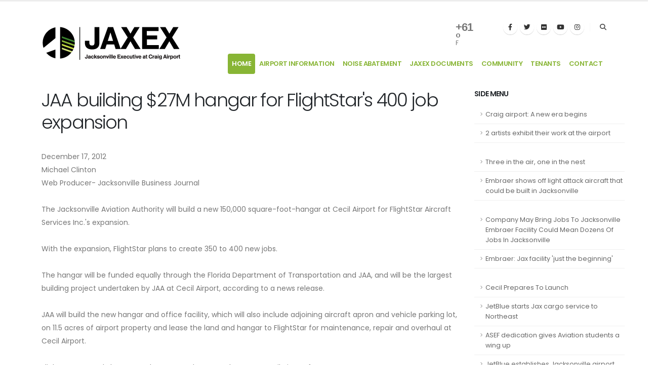

--- FILE ---
content_type: text/html; charset=utf-8
request_url: http://www.flyjacksonville.com/jaxex/content.aspx?id=628
body_size: 310205
content:


<!DOCTYPE html>
<html>
<head>
	<!-- Google tag (gtag.js) -->
	<script async src="https://www.googletagmanager.com/gtag/js?id=UA-5296971-2"></script>
	<script>
        window.dataLayer = window.dataLayer || [];
        function gtag() { dataLayer.push(arguments); }
        gtag('js', new Date());

        gtag('config', 'UA-5296971-2');
    </script>
	
	<!-- Basic -->
	<meta charset="utf-8" /><meta name="viewport" content="width=device-width, initial-scale=1" /><title>
	Jacksonville International Airport
</title><meta name="keywords" content="jacksonville airport, jax airport, cecil airport, herlong airport, jaxex airport, craig airport, airports jacksonville" /><meta name="description" content="Jacksonville International Airport" />

	<!-- Favicon -->
	<link rel="shortcut icon" href="uploads/favicon.png" type="image/x-icon" /><link rel="apple-touch-icon" href="uploads/favicon.png" />

	<!-- Mobile Metas -->
	<meta name="viewport" content="width=device-width, initial-scale=1, minimum-scale=1.0, shrink-to-fit=no" />

	<!-- Web Fonts  -->
	<link id="googleFonts" href="https://fonts.googleapis.com/css?family=Poppins:300,400,500,600,700,800%7CShadows+Into+Light&amp;display=swap" rel="stylesheet" type="text/css" />

	<!-- Vendor CSS -->
	<link rel="stylesheet" href="../vendor/bootstrap/css/bootstrap.min.css" /><link rel="stylesheet" href="../vendor/fontawesome-free/css/all.min.css" /><link rel="stylesheet" href="../vendor/animate/animate.compat.css" /><link rel="stylesheet" href="../vendor/simple-line-icons/css/simple-line-icons.min.css" /><link rel="stylesheet" href="../vendor/owl.carousel/assets/owl.carousel.min.css" /><link rel="stylesheet" href="../vendor/owl.carousel/assets/owl.theme.default.min.css" /><link rel="stylesheet" href="../vendor/magnific-popup/magnific-popup.min.css" />
        
	<!-- Theme CSS -->
	<link rel="stylesheet" href="css/theme.css" /><link rel="stylesheet" href="css/theme-elements.css" /><link rel="stylesheet" href="css/theme-blog.css" /><link rel="stylesheet" href="css/theme-shop.css" />
    <!-- Revolution Slider CSS -->
	<link rel="stylesheet" href="../vendor/rs-plugin/css/settings.css" /><link rel="stylesheet" href="../vendor/rs-plugin/css/layers.css" /><link rel="stylesheet" href="../vendor/rs-plugin/css/navigation.css" />

	<!-- Current Page CSS -->
	<link rel="stylesheet" href="../vendor/circle-flip-slideshow/css/component.css" />

	<!-- Skin CSS -->
	<link id="skinCSS" rel="stylesheet" href="css/skins/default.css" />

	<!-- Theme Custom CSS -->
	<link rel="stylesheet" href="css/custom.css" />

	<!-- Head Libs -->
	<script src="../vendor/modernizr/modernizr.min.js"></script>

	<script>(function (d) { var s = d.createElement("script"); s.setAttribute("data-account", "jQflvOE8nD"); s.setAttribute("src", "https://cdn.userway.org/widget.js"); (d.body || d.head).appendChild(s); })(document)</script><noscript>Please ensure Javascript is enabled for purposes of <a href="https://userway.org">website accessibility</a></noscript>
</head>
<body data-plugin-page-transition>		
		<div class="body">

			<header id="header" data-plugin-options="{'stickyEnabled': true, 'stickyEnableOnBoxed': true, 'stickyEnableOnMobile': false, 'stickyStartAt': 45, 'stickySetTop': '-45px', 'stickyChangeLogo': true}">
				<div class="header-body">
					<div class="header-container container">
						<div class="header-row">
                            <div class="header-column">
								<div class="header-row">
									<div class="header-logo">
										<a href="Default.aspx">
											<img alt="Porto" width="274" height="68" data-sticky-width="242" data-sticky-height="40" data-sticky-top="25" src="images/logo.png">
										</a>
									</div>
								</div>
							</div>
							<div class="header-column justify-content-end">
								<div class="header-row pt-2">
									<nav class="header-nav-top">
										<div class="header-nav-top d-none d-md-block">
											
										</div>
										

<ul class="nav nav-pills d-none d-md-block">
    <li class="nav-item nav-item-left-border nav-item-left-border-remove nav-item-left-border-md-show">
        <div id="m-booked-prime-21644">
            <div class="booked-wzsp-prime-in">
                <div class="booked-wzsp-prime-data">
                    <div class="booked-wzsp-prime-img wt18"></div>
                    <div class="booked-wzsp-day-val">
                        <div class="booked-wzsp-day-number"><span class="plus">+</span>80</div>
                        <div class="booked-wzsp-day-dergee">
                            <div class="booked-wzsp-day-dergee-val">�</div>
                            <div class="booked-wzsp-day-dergee-name">F</div>
                        </div>
                    </div>
                </div>
            </div>
        </div>
        <script id="twitter-wjs" src="https://platform.twitter.com/widgets.js"></script>
        <script type="text/javascript"> var css_file = document.createElement("link"); var widgetUrl = location.href; css_file.setAttribute("rel", "stylesheet"); css_file.setAttribute("type", "text/css"); css_file.setAttribute("href", 'https://s.bookcdn.com/css/w/booked-wzs-widget-prime.css?v=0.0.1'); document.getElementsByTagName("head")[0].appendChild(css_file); function setWidgetData_21644(data) { if (typeof (data) != 'undefined' && data.results.length > 0) { for (var i = 0; i < data.results.length; ++i) { var objMainBlock = document.getElementById('m-booked-prime-21644'); if (objMainBlock !== null) { var copyBlock = document.getElementById('m-bookew-weather-copy-' + data.results[i].widget_type); objMainBlock.innerHTML = data.results[i].html_code; if (copyBlock !== null) objMainBlock.appendChild(copyBlock); } } } else { alert('data=undefined||data.results is empty'); } } var widgetSrc = "https://widgets.booked.net/weather/info?action=get_weather_info;ver=7;cityID=1683;type=5;scode=124;ltid=3457;domid=582;anc_id=3302;countday=undefined;cmetric=0;wlangID=4;color=137AE9;wwidth=250;header_color=ffffff;text_color=333333;link_color=08488D;border_form=1;footer_color=ffffff;footer_text_color=333333;transparent=0;v=0.0.1"; widgetSrc += ';ref=' + widgetUrl; widgetSrc += ';rand_id=21644'; var weatherBookedScript = document.createElement("script"); weatherBookedScript.setAttribute("type", "text/javascript"); weatherBookedScript.src = widgetSrc; document.body.appendChild(weatherBookedScript) </script>
        <!-- weather widget end -->
        <style>
            .booked-wzsp-prime-data .booked-wzsp-prime-img {
                padding: 3px 0 0 70px;
                color: #333;
                vertical-align: top;
                height: 32px;
            }

            .booked-wzsp-prime-data .booked-wzsp-day-number {
                font: bold 22px/22px Arial,sans-serif !important;
                letter-spacing: -1px;
                margin-right: 4px !important;
            }

            .booked-wzsp-prime-data .booked-wzsp-day-dergee {
                font-size: 12px;
            }

            .booked-wzsp-prime-data .booked-wzsp-day-dergee-val {
                font-size: 22px !important;
                margin-top: -2px;
                font-weight: 400;
                height: 10px;
            }
        </style>
    </li>
</ul>
	
										

<ul class="header-social-icons social-icons d-none d-lg-block">
	<li class="social-icons-facebook"><a href="https://www.facebook.com/flyjacksonville" target="_blank" title="Facebook"><i class="fab fa-facebook-f"></i></a></li>
	<li class="social-icons-twitter"><a href="https://twitter.com/JAXairport" target="_blank" title="Twitter"><i class="fab fa-twitter"></i></a></li>
	<li class="social-icons-twitter"><a href="http://www.flickr.com/photos/jaxairport" target="_blank" title="Flickr"><i class="fab fa-flickr"></i></a></li>
	<li class="social-icons-youtube"><a href="https://www.youtube.com/user/TheJAXairport?feature=mhum" target="_blank" title="Youtube"><i class="fab fa-youtube"></i></a></li>
	<li class="social-icons-instagram"><a href="https://www.instagram.com/jaxairport/" target="_blank" title="Instagram"><i class="fab fa-instagram"></i></a></li>
	
</ul>
									</nav>
                                    

<div class="header-nav-features d-none d-md-block">
	<div class="header-nav-feature header-nav-features-search d-inline-flex">
		<a href="#" class="header-nav-features-toggle text-decoration-none" data-focus="headerSearch"><i class="fas fa-search header-nav-top-icon"></i></a>
		<div class="header-nav-features-dropdown" id="headerTopSearchDropdown">
			<form role="search" action="../Search.aspx" method="get">
				<div class="simple-search input-group">
					<input class="form-control text-1" id="headerSearch" name="q" type="search" value="" placeholder="Search...">
					<button class="btn" type="submit">
						<i class="fas fa-search header-nav-top-icon"></i>
					</button>
				</div>
			</form>
		</div>
	</div>
</div>

								</div>
								



<div class="header-row">
									<div class="header-nav pt-1">
										<div class="header-nav-main header-nav-main-effect-1 header-nav-main-sub-effect-1">
											<nav class="collapse">
												<ul class="nav nav-pills" id="mainNav">
													<li class="dropdown">
														<a class="dropdown-item dropdown-toggle active" href="Default.aspx">
															Home
														</a>
													</li>
													<li class="dropdown">
														<a class="dropdown-item dropdown-toggle" href="content.aspx?id=48">Airport Information</a>
														<ul class="dropdown-menu">
														        <li class="dropdown-submenu"><a class="dropdown-item" href="content.aspx?id=520">Safety and Security</a></li>
                                                                <li class="dropdown-submenu"><a class="dropdown-item" href="content.aspx?id=521">FBOs</a></li>
                                                                <li class="dropdown-submenu"><a class="dropdown-item" href="content.aspx?id=1002">Airport History</a></li>
                                                                <li class="dropdown-submenu"><a class="dropdown-item" href="content.aspx?id=1003">Operational Statistics</a></li>
                                                                <li class="dropdown-submenu"><a class="dropdown-item" href="content.aspx?id=1004">Pilot Information</a></li>
                                                        </ul>
													</li>
													<li class="dropdown">
														<a class="dropdown-item dropdown-toggle" href=content.aspx?id=51">Noise Abatement</a>
														<ul class="dropdown-menu">
                                                                <li class="dropdown-submenu"><a class="dropdown-item" href="content.aspx?id=514">Voluntary Procedures</a></li>
                                                                <li class="dropdown-submenu"><a class="dropdown-item" href="content.aspx?id=516">Aviation Noise</a></li>
                                                        </ul>
													</li>
													<li class="dropdown">
														<a class="dropdown-item dropdown-toggle" href="content.aspx?id=52">JAXEX Documents</a>
														<ul class="dropdown-menu">
														        <li class="dropdown-submenu"><a class="dropdown-item" href="content.aspx?id=522">Rates & Charges (CRG)</a></li>
                                                                <li class="dropdown-submenu"><a class="dropdown-item" href="content.aspx?id=523">Rules & Regulations (CRG)</a></li>
                                                                <li class="dropdown-submenu"><a class="dropdown-item" href="content.aspx?id=524">Minimum Standards (CRG)</a></li>
                                                                <li class="dropdown-submenu"><a class="dropdown-item" href="content.aspx?id=525">Leasehold Development Standards (CRG)</a></li>
                                                                <li class="dropdown-submenu"><a class="dropdown-item" href="content.aspx?id=557">Master Plan (JAXEX)</a></li>
                                                                <li class="dropdown-submenu"><a class="dropdown-item" href="content.aspx?id=1007">Part 150 Noise Compatibility Study</a></li>
                                                                <li class="dropdown-submenu"><a class="dropdown-item" href="content.aspx?id=1008">Badging Information</a></li>
                                                                <li class="dropdown-submenu"><a class="dropdown-item" href="content.aspx?id=2454">Air Space Study</a></li>
                                                        </ul>
													</li>
													<li class="dropdown">
														<a class="dropdown-item dropdown-toggle" href="content.aspx?id=69">Community</a>
														<ul class="dropdown-menu">
														        <li class="dropdown-submenu"><a class="dropdown-item" href="content.aspx?id=517">Helpful Links</a></li>
                                                                <li class="dropdown-submenu"><a class="dropdown-item" href="content.aspx?id=518">Golf Course</a></li>
                                                                <li class="dropdown-submenu"><a class="dropdown-item" href="content.aspx?id=519">Jacksonville Tourism</a></li>
                                                                <li class="dropdown-submenu"><a class="dropdown-item" href="content.aspx?id=1009">Community Outreach</a></li>
                                                                <li class="dropdown-submenu"><a class="dropdown-item" href="content.aspx?id=2167">Corona Virus Advisory - JAXEX</a></li>
                                                        </ul>
													</li>
													<li class="dropdown">
														<a class="dropdown-item dropdown-toggle" href="content.aspx?id=1005">Tenants</a>
													</li>
													<li class="dropdown">
												        <a class="menu-item" href="Contact.aspx">Contact</a>
											        </li>
												</ul>
											</nav>
										</div>
										<button class="btn header-btn-collapse-nav" data-bs-toggle="collapse" data-bs-target=".header-nav-main nav">
											<i class="fas fa-bars"></i>
										</button>
									</div>
								</div>

<div id="ShowContent_PanMessage">
	

</div>

								
							</div>
						</div>
					</div>
				</div>
			</header>

			<div role="main" class="main">
				<form method="post" action="./content.aspx?id=628" id="form2">
<div class="aspNetHidden">
<input type="hidden" name="__VIEWSTATE" id="__VIEWSTATE" value="/[base64]/anM9eSZwcmV2PV90JmhsPWVuJmllPVVURi04JmxheW91dD0xJmVvdGY9MSZzbD1lbiZ1PWh0dHA6Ly93d3cuZmx5amFja3NvbnZpbGxlLmNvbS9qYXhleC9jb250ZW50LmFzcHg/[base64]/[base64]/[base64]/[base64]/[base64]/[base64]/aWQ9MjI2IVRocmVlIGluIHRoZSBhaXIsIG9uZSBpbiB0aGUgbmVzdCFUaHJlZSBpbiB0aGUgYWlyLCBvbmUgaW4gdGhlIG5lc3RkAgMPZBYCZg8VAxNjb250ZW50LmFzcHg/[base64]/[base64]/[base64]/[base64]/[base64]/[base64]/[base64]/[base64]/[base64]/aWQ9Mjg3JEpldEJsdWUgbGF1bmNoZXMgUFIgZmxpZ2h0cyBmcm9tIEpBWCRKZXRCbHVlIGxhdW5jaGVzIFBSIGZsaWdodHMgZnJvbSBKQVhkAi8PZBYCZg8VAxNjb250ZW50LmFzcHg/aWQ9Mjg5KkpldCBCbHVlIGJlZ2lucyBKYXggdG8gU2FuIEp1YW4gbm9uLXN0b3BzICpKZXQgQmx1ZSBiZWdpbnMgSmF4IHRvIFNhbiBKdWFuIG5vbi1zdG9wcyBkAjAPZBYCZg8VAxNjb250ZW50LmFzcHg/[base64]/[base64]/aWQ9MzEwHkpBQSBjb3VydHMg4oCYcHJpbWUgcGxheWVyc+KAmR5KQUEgY291cnRzIOKAmHByaW1lIHBsYXllcnPigJlkAjwPZBYCZg8VAxNjb250ZW50LmFzcHg/[base64]/[base64]/aWQ9MzE4J0ZBQSBEaXJlY3RvcjogSklBIGh1cnRpbmcgZnJvbSBmdXJsb3VnaCdGQUEgRGlyZWN0b3I6IEpJQSBodXJ0aW5nIGZyb20gZnVybG91Z2hkAkQPZBYCZg8VAxNjb250ZW50LmFzcHg/[base64]/[base64]/[base64]/[base64]/aWQ9MzM3NkpJQSBjb21taXR0ZWUgcmVqZWN0cyBhcHBlYWwgaW4gdGF4aWNhYiBjb250cmFjdCBpc3N1ZTZKSUEgY29tbWl0dGVlIHJlamVjdHMgYXBwZWFsIGluIHRheGljYWIgY29udHJhY3QgaXNzdWVkAk0PZBYCZg8VAxNjb250ZW50LmFzcHg/aWQ9MzM4M0pBQSBjb21taXR0ZWUgdm90ZXMgYWdhaW5zdCB0YXhpY2FiIGNvbnRyYWN0IGFwcGVhbDNKQUEgY29tbWl0dGVlIHZvdGVzIGFnYWluc3QgdGF4aWNhYiBjb250cmFjdCBhcHBlYWxkAk4PZBYCZg8VAxNjb250ZW50LmFzcHg/aWQ9MzM5G1NpbmNlIDkvMTE6IEFsd2F5cyB3YXRjaGluZxtTaW5jZSA5LzExOiBBbHdheXMgd2F0Y2hpbmdkAk8PZBYCZg8VAxNjb250ZW50LmFzcHg/[base64]/[base64]/[base64]/[base64]/[base64]/[base64]/[base64]/[base64]/aWQ9MzYyM0pBQSBjZWxlYnJhdGVzIDEwIHllYXJzIGFzIGFuIGluZGVwZW5kZW50IGF1dGhvcml0eTNKQUEgY2VsZWJyYXRlcyAxMCB5ZWFycyBhcyBhbiBpbmRlcGVuZGVudCBhdXRob3JpdHlkAmIPZBYCZg8VAxNjb250ZW50LmFzcHg/[base64]/[base64]/Fk5ldyBmbGlnaHRzIGluIHNwcmluZz9kAm8PZBYCZg8VAxNjb250ZW50LmFzcHg/aWQ9MzgzMEpBQSByZS1udW1iZXJzIHJ1bndheXMgYmVjYXVzZSBvZiBtYWduZXRpYyBzaGlmdDBKQUEgcmUtbnVtYmVycyBydW53YXlzIGJlY2F1c2Ugb2YgbWFnbmV0aWMgc2hpZnRkAnAPZBYCZg8VAxNjb250ZW50LmFzcHg/[base64]/[base64]/[base64]/[base64]/aWQ9NDEwFkNoZWVyczogQWN0aW5nIG9uIEpvYnMWQ2hlZXJzOiBBY3Rpbmcgb24gSm9ic2QChQEPZBYCZg8VAxNjb250ZW50LmFzcHg/aWQ9NDEyMUpBQSBwdW1wZWQgJDI5IG1pbGxpb24gaW50byBsb2NhbCBlY29ub215IGluIDIwMTExSkFBIHB1bXBlZCAkMjkgbWlsbGlvbiBpbnRvIGxvY2FsIGVjb25vbXkgaW4gMjAxMWQChgEPZBYCZg8VAxNjb250ZW50LmFzcHg/[base64]/[base64]/[base64]/[base64]/[base64]/[base64]/[base64]/[base64]/[base64]/[base64]/[base64]/[base64]/[base64]/aWQ9NDczLkFpcmxpbmVzIGNvbnNpZGVyIG5ldyByb3V0ZXMgdG8gYm9vc3QgYnVzaW5lc3MuQWlybGluZXMgY29uc2lkZXIgbmV3IHJvdXRlcyB0byBib29zdCBidXNpbmVzc2QCrgEPZBYCZg8VAxNjb250ZW50LmFzcHg/aWQ9NDc0N0NlY2lsIEFpcnBvcnQgYmVjb21lcyBwbGF5ZXIgaW4gbmV3IGVyYSBvZiBzcGFjZSB0cmF2ZWw3Q2VjaWwgQWlycG9ydCBiZWNvbWVzIHBsYXllciBpbiBuZXcgZXJhIG9mIHNwYWNlIHRyYXZlbGQCrwEPZBYCZg8VAxNjb250ZW50LmFzcHg/[base64]/[base64]/[base64]/[base64]/[base64]/aWQ9NTk0OkpBQSBjaGllZiBleGVjdXRpdmUgZGlkIGEgZ29vZCBqb2IgYnV0IG5vdCBnZXR0aW5nIGEgYm9udXM6SkFBIGNoaWVmIGV4ZWN1dGl2ZSBkaWQgYSBnb29kIGpvYiBidXQgbm90IGdldHRpbmcgYSBib251c2QCzwEPZBYCZg8VAxNjb250ZW50LmFzcHg/[base64]/IENoZWNrIHdpdGggeW91ciBhaXJsaW5lIGZpcnN0MEZseWluZyBvdXQgb2YgSklBPyBDaGVjayB3aXRoIHlvdXIgYWlybGluZSBmaXJzdGQC1AEPZBYCZg8VAxNjb250ZW50LmFzcHg/[base64]/[base64]/[base64]/aWQ9NjE2LlRvcCB0aXBzIGZyb20gVFNBIGZvciBxdWlja2VzdCBzZWN1cml0eSBjaGVja3MuVG9wIHRpcHMgZnJvbSBUU0EgZm9yIHF1aWNrZXN0IHNlY3VyaXR5IGNoZWNrc2QC3AEPZBYCZg8VAxNjb250ZW50LmFzcHg/[base64]/[base64]/[base64]/[base64]/[base64]/[base64]/[base64]/[base64]/[base64]/aWQ9NjU2LlNvdXRod2VzdCB3aWxsIGZseSBub25zdG9wIHRvIENoaWNhZ28ncyBNaWR3YXkuU291dGh3ZXN0IHdpbGwgZmx5IG5vbnN0b3AgdG8gQ2hpY2FnbydzIE1pZHdheWQC+QEPZBYCZg8VAxNjb250ZW50LmFzcHg/[base64]/AEPZBYCZg8VAxNjb250ZW50LmFzcHg/[base64]/QEPZBYCZg8VAxNjb250ZW50LmFzcHg/[base64]/[base64]/[base64]/aWQ9NjczNEVtYnJhZXIgdG8gYmVnaW4gbWlsaXRhcnkgYWlyY3JhZnQgcHJvZHVjdGlvbiBhdCBKSUE0RW1icmFlciB0byBiZWdpbiBtaWxpdGFyeSBhaXJjcmFmdCBwcm9kdWN0aW9uIGF0IEpJQWQCiAIPZBYCZg8VAxNjb250ZW50LmFzcHg/[base64]/[base64]/[base64]/[base64]/[base64]/[base64]/[base64]/[base64]/[base64]/[base64]/[base64]/[base64]/[base64]/[base64]/aWQ9NzMzLkNpdHkgTm90ZXMgLSBEYXZsYW50ZXMgZWxlY3RlZCBKQUEgYm9hcmQgY2hhaXIuQ2l0eSBOb3RlcyAtIERhdmxhbnRlcyBlbGVjdGVkIEpBQSBib2FyZCBjaGFpcmQCugIPZBYCZg8VAxNjb250ZW50LmFzcHg/[base64]/aWQ9NzQwO01pbGl0YXJ5J3MgRWNvbm9taWMgSW1wYWN0IG9uIEZpcnN0IENvYXN0IFNob3djYXNlZCBhdCBFeHBvO01pbGl0YXJ5J3MgRWNvbm9taWMgSW1wYWN0IG9uIEZpcnN0IENvYXN0IFNob3djYXNlZCBhdCBFeHBvZAK/[base64]/[base64]/PFdobyB3b3VsZCBoYXZlIHRob3VnaHQgYSB0b2lsZXQgc2lnbiB3b3VsZCBtYWtlIHVzIHNvIGhhcHB5P2QCyQIPZBYCZg8VAxNjb250ZW50LmFzcHg/[base64]/[base64]/[base64]/[base64]/[base64]/[base64]/[base64]/[base64]/[base64]/[base64]/[base64]/[base64]/[base64]/[base64]/[base64]/[base64]/[base64]/gIPZBYCZg8VAxNjb250ZW50LmFzcHg/aWQ9ODQ5Fk5ldyBoYW5nYXIgYnJpbmdzIGpvYnMWTmV3IGhhbmdhciBicmluZ3Mgam9ic2QC/wIPZBYCZg8VAxNjb250ZW50LmFzcHg/[base64]/[base64]/[base64]/[base64]/[base64]/[base64]/[base64]/[base64]/[base64]/[base64]/[base64]/[base64]/[base64]/[base64]/[base64]/[base64]/ZAKnAw9kFgJmDxUDE2NvbnRlbnQuYXNweD9pZD05MzYtVFNBIGJyZWFrcyBkb3duIHJ1bGVzIGZvciB0cmF2ZWxpbmcgd2l0aCBndW5zLVRTQSBicmVha3MgZG93biBydWxlcyBmb3IgdHJhdmVsaW5nIHdpdGggZ3Vuc2QCqAMPZBYCZg8VAxNjb250ZW50LmFzcHg/[base64]/[base64]/[base64]/[base64]/[base64]/[base64]/[base64]/[base64]/[base64]/[base64]/[base64]/aWQ9MTAxMyZOZXcgYmFnZ2FnZSBiZWx0IGhlbHBzIHNlY3VyaXR5IGF0IEpBWCZOZXcgYmFnZ2FnZSBiZWx0IGhlbHBzIHNlY3VyaXR5IGF0IEpBWGQCxQMPZBYCZg8VAxRjb250ZW50LmFzcHg/[base64]/[base64]/aWQ9MTAxOSxOZXcgaW5mcmFzdHJ1Y3R1cmUgYXBwcm92ZWQgYXQgQ2VjaWwgQWlycG9ydCxOZXcgaW5mcmFzdHJ1Y3R1cmUgYXBwcm92ZWQgYXQgQ2VjaWwgQWlycG9ydGQCyQMPZBYCZg8VAxRjb250ZW50LmFzcHg/[base64]/[base64]/[base64]/[base64]/[base64]/[base64]/[base64]/[base64]/[base64]/[base64]/[base64]/[base64]/aWQ9MTA5NzhMb2NhbCBzY2hvb2wgY2hvaXJzIGJyaW5nIGhvbGlkYXkgY2hlZXIgdG8gSklBIHRyYXZlbGVyczhMb2NhbCBzY2hvb2wgY2hvaXJzIGJyaW5nIGhvbGlkYXkgY2hlZXIgdG8gSklBIHRyYXZlbGVyc2QC8QMPZBYCZg8VAxRjb250ZW50LmFzcHg/[base64]/aWQ9MTEwNzJXaGF0IERvIGEgQ0VPLCBhbiBBaXJwb3J0IGFuZCBHb2xmIEhhdmUgSW4gQ29tbW9uPzJXaGF0IERvIGEgQ0VPLCBhbiBBaXJwb3J0IGFuZCBHb2xmIEhhdmUgSW4gQ29tbW9uP2QC9gMPZBYCZg8VAxRjb250ZW50LmFzcHg/[base64]/[base64]/aWQ9MTExN0FKYWNrc29udmlsbGUgSW50ZXJuYXRpb25hbCBBaXJwb3J0IHBhcmtpbmcgcmF0ZXMgd2lsbCByaXNlIEp1bmUgMUFKYWNrc29udmlsbGUgSW50ZXJuYXRpb25hbCBBaXJwb3J0IHBhcmtpbmcgcmF0ZXMgd2lsbCByaXNlIEp1bmUgMWQC/AMPZBYCZg8VAxRjb250ZW50LmFzcHg/[base64]/SmFja3NvbnZpbGxlIEludGVybmF0aW9uYWwgQWlycG9ydCBUbyBSYWlzZSBEYWlseSBQYXJraW5nIFJhdGVzP0phY2tzb252aWxsZSBJbnRlcm5hdGlvbmFsIEFpcnBvcnQgVG8gUmFpc2UgRGFpbHkgUGFya2luZyBSYXRlc2QC/wMPZBYCZg8VAxRjb250ZW50LmFzcHg/aWQ9MTEyODJKYWNrc29udmlsbGUgYWlycG9ydCBvcGVucyBhdmlhdGlvbiBoaXN0b3J5IG11c2V1bTJKYWNrc29udmlsbGUgYWlycG9ydCBvcGVucyBhdmlhdGlvbiBoaXN0b3J5IG11c2V1bWQCgAQPZBYCZg8VAxRjb250ZW50LmFzcHg/[base64]/aWQ9MTEzMjJTb3V0aHdlc3QgYWRkaW5nIGZsaWdodHMgZnJvbSBKYWNrc29udmlsbGUgYWlycG9ydDJTb3V0aHdlc3QgYWRkaW5nIGZsaWdodHMgZnJvbSBKYWNrc29udmlsbGUgYWlycG9ydGQCggQPZBYCZg8VAxRjb250ZW50LmFzcHg/[base64]/[base64]/[base64]/aWQ9MTM3NC9Nb25kYXkgRWRpdG9yaWFsOiBKQUEgaGFpbGVkIGZvciBpbmNsdXNpb24gd29yay9Nb25kYXkgRWRpdG9yaWFsOiBKQUEgaGFpbGVkIGZvciBpbmNsdXNpb24gd29ya2QCkAQPZBYCZg8VAxRjb250ZW50LmFzcHg/[base64]/[base64]/[base64]/[base64]/[base64]/[base64]/[base64]/[base64]/[base64]/[base64]/[base64]/[base64]/[base64]/[base64]/[base64]/IFRTQSBzaG93cyBvZmYgaXRlbXMgY29uZmlzY2F0ZWQgYXQgSkFYPldoZW4gd2lsbCBwZW9wbGUgbGVhcm4/[base64]/[base64]/[base64]/[base64]/[base64]/IENvdWxkIGhhcHBlbiBieSAyMDIyVE5vbnN0b3AgZmxpZ2h0cyB0byB0aGUgV2VzdCBDb2FzdCBhbmQgRXVyb3BlIGZyb20gSmFja3NvbnZpbGxlPyBDb3VsZCBoYXBwZW4gYnkgMjAyMmQCugQPZBYCZg8VAxRjb250ZW50LmFzcHg/[base64]/[base64]/[base64]/aWQ9MjE5Mi9KQVggQWlycG9ydCBSZWR1Y2VzIFBhcmtpbmcgUmF0ZXMgZm9yIFRyYXZlbGVycy9KQVggQWlycG9ydCBSZWR1Y2VzIFBhcmtpbmcgUmF0ZXMgZm9yIFRyYXZlbGVyc2QCwAQPZBYCZg8VAxRjb250ZW50LmFzcHg/[base64]/[base64]/[base64]/[base64]/aWQ9Mjk2NzVKQVggQWlycG9ydCBTdGF0ZW1lbnQgUmVnYXJkaW5nIE1hc2tzIGluIHRoZSBUZXJtaW5hbDVKQVggQWlycG9ydCBTdGF0ZW1lbnQgUmVnYXJkaW5nIE1hc2tzIGluIHRoZSBUZXJtaW5hbGQCzgQPZBYCZg8VAxRjb250ZW50LmFzcHg/[base64]/[base64]/[base64]/[base64]/[base64]/[base64]/[base64]/[base64]/aWQ9MTgwNE1vcmUgdHJhdmVsZXJzLCB3b3JrZXJzIGV4cGVjdGVkIGF0IEpJQSBmb3IgaG9saWRheXM0TW9yZSB0cmF2ZWxlcnMsIHdvcmtlcnMgZXhwZWN0ZWQgYXQgSklBIGZvciBob2xpZGF5c2QC4wQPZBYCZg8VAxNjb250ZW50LmFzcHg/[base64]/aWQ9MTg1NFJpY2sgU2NvdHQncyBqb2JzIHRvdXIgaGFzIGEgcHVibGljIGFuZCBwcml2YXRlIGZhY2U0UmljayBTY290dCdzIGpvYnMgdG91ciBoYXMgYSBwdWJsaWMgYW5kIHByaXZhdGUgZmFjZWQC6AQPZBYCZg8VAxNjb250ZW50LmFzcHg/aWQ9MTg2JUdvdi4tRWxlY3QgVGFsa3MgSm9icyBBdCBUb3duIE1lZXRpbmclR292Li1FbGVjdCBUYWxrcyBKb2JzIEF0IFRvd24gTWVldGluZ2QC6QQPZBYCZg8VAxNjb250ZW50LmFzcHg/[base64]/aWQ9MTk5JUpJQSBwYXNzZW5nZXIgdGFsbHkgdXAgOCUgaW4gTm92ZW1iZXIlSklBIHBhc3NlbmdlciB0YWxseSB1cCA4JSBpbiBOb3ZlbWJlcmQC7wQPZBYCZg8VAxNjb250ZW50LmFzcHg/[base64]/aWQ9MjA1KEpJQSAxIE9mIEJlc3QgQWlycG9ydHMgVG8gQmUgU3RyYW5kZWQgSW4oSklBIDEgT2YgQmVzdCBBaXJwb3J0cyBUbyBCZSBTdHJhbmRlZCBJbmQC8wQPZBYCZg8VAxNjb250ZW50LmFzcHg/aWQ9MjA3KEpJQSdzIGFydCBnYWxsZXJ5IGdldHMgaW50ZXJuYXRpb25hbCBub2QoSklBJ3MgYXJ0IGdhbGxlcnkgZ2V0cyBpbnRlcm5hdGlvbmFsIG5vZGQC9AQPZBYCZg8VAxNjb250ZW50LmFzcHg/[base64]/[base64]/[base64]" />
</div>

<div class="aspNetHidden">

	<input type="hidden" name="__VIEWSTATEGENERATOR" id="__VIEWSTATEGENERATOR" value="595FB2FA" />
</div>
					<div>
						
	

<div class="container">
	<div class="row pt-2">
		<div class="col-lg-9">
			<div id="Content_ContentToShow_PanHeader">
	
				<h1>JAA building $27M hangar for FlightStar's 400 job expansion</h1>
			
</div>
			

			<div id="Content_ContentToShow_PanMessage">
	
			
</div>

			December 17, 2012<br />
Michael Clinton <br />
Web Producer- Jacksonville Business Journal <br />
<br />
The Jacksonville Aviation Authority will build a new 150,000 square-foot-hangar at Cecil Airport for FlightStar Aircraft Services Inc.'s expansion.<br />
<br />
With the expansion, FlightStar plans to create 350 to 400 new jobs.<br />
<br />
The hangar will be funded equally through the Florida Department of Transportation and JAA, and will be the largest building project undertaken by JAA at Cecil Airport, according to a news release.<br />
<br />
JAA will build the new hangar and office facility, which will also include adjoining aircraft apron and vehicle parking lot, on 11.5 acres of airport property and lease the land and hangar to FlightStar for maintenance, repair and overhaul at Cecil Airport.<br />
<br />
FlightStar currently leases two hangars and one warehouse at Cecil Airport from JAA.<br />
<br />
“Flightstar has been a significant tenant at Cecil Airport, and we are thrilled to see them expand their operations here,” said JAA Chairman A.L. Kelly in a news release. “The decision to build Hangar 935 is beneficial for both Flightstar and the Airport, and will add a needed boost to the Jacksonville economy.”<br />
<br />
JAA and the FDOT each are contributing $13.5 million for the project. If the project exceeds $27 million, FlightStar will pay the remaining balance, according to a news release.<br />
<br />
Source: http://bit.ly/UM7Fhl<br />

			
		</div>
		<div class="col-lg-3 mt-4 mt-lg-0">
			<div id="Content_ContentToShow_panLeftMenu">
	
				

<aside class="sidebar">
	<h5 class="font-weight-semi-bold">SIDE MENU</h5>
	
	<ul class="nav nav-list flex-column mb-5">
		
				<li class="nav-item"><a class="nav-link" href='content.aspx?id=224' title='Craig airport: A new era begins'>Craig airport: A new era begins</a></li>
            
				<li class="nav-item"><a class="nav-link" href='content.aspx?id=225' title='2 artists exhibit their work at the airport'>2 artists exhibit their work at the airport</a></li>
            
				<li class="nav-item"><a class="nav-link" href='content.aspx?id=226' title='Three in the air, one in the nest'>Three in the air, one in the nest</a></li>
            
				<li class="nav-item"><a class="nav-link" href='content.aspx?id=227' title='Embraer shows off light attack aircraft that could be built in Jacksonville'>Embraer shows off light attack aircraft that could be built in Jacksonville</a></li>
            
				<li class="nav-item"><a class="nav-link" href='content.aspx?id=228' title='Company May Bring Jobs To Jacksonville
Embraer Facility Could Mean Dozens Of Jobs In Jacksonville'>Company May Bring Jobs To Jacksonville
Embraer Facility Could Mean Dozens Of Jobs In Jacksonville</a></li>
            
				<li class="nav-item"><a class="nav-link" href='content.aspx?id=229' title='Embraer: Jax facility 'just the beginning''>Embraer: Jax facility 'just the beginning'</a></li>
            
				<li class="nav-item"><a class="nav-link" href='content.aspx?id=230' title='Cecil Prepares To Launch'>Cecil Prepares To Launch</a></li>
            
				<li class="nav-item"><a class="nav-link" href='content.aspx?id=233' title='JetBlue starts Jax cargo service to Northeast'>JetBlue starts Jax cargo service to Northeast</a></li>
            
				<li class="nav-item"><a class="nav-link" href='content.aspx?id=235' title='ASEF dedication gives Aviation students a wing up'>ASEF dedication gives Aviation students a wing up</a></li>
            
				<li class="nav-item"><a class="nav-link" href='content.aspx?id=239' title='JetBlue establishes Jacksonville airport cargo depot'>JetBlue establishes Jacksonville airport cargo depot</a></li>
            
				<li class="nav-item"><a class="nav-link" href='content.aspx?id=240' title='Jet Blue Opens Cargo Facility at JIA'>Jet Blue Opens Cargo Facility at JIA</a></li>
            
				<li class="nav-item"><a class="nav-link" href='content.aspx?id=241' title='Storms cancel a dozen JIA flights'>Storms cancel a dozen JIA flights</a></li>
            
				<li class="nav-item"><a class="nav-link" href='content.aspx?id=242' title='JetBlue expands services at JIA'>JetBlue expands services at JIA</a></li>
            
				<li class="nav-item"><a class="nav-link" href='content.aspx?id=246' title='New Bus Service Starts for First Coast'>New Bus Service Starts for First Coast</a></li>
            
				<li class="nav-item"><a class="nav-link" href='content.aspx?id=248' title='Volar sin escalas a San Juan!'>Volar sin escalas a San Juan!</a></li>
            
				<li class="nav-item"><a class="nav-link" href='content.aspx?id=249' title='Good news at airport'>Good news at airport</a></li>
            
				<li class="nav-item"><a class="nav-link" href='content.aspx?id=250' title='Good News'>Good News</a></li>
            
				<li class="nav-item"><a class="nav-link" href='content.aspx?id=252' title='Dedicated to Jacksonville’s Aviation Future: JAA Exec. Director & CEO Steve Grossman'>Dedicated to Jacksonville’s Aviation Future: JAA Exec. Director & CEO Steve Grossman</a></li>
            
				<li class="nav-item"><a class="nav-link" href='content.aspx?id=253' title='JIA passengers up more than 2%'>JIA passengers up more than 2%</a></li>
            
				<li class="nav-item"><a class="nav-link" href='content.aspx?id=254' title='JAA lobbies feds to add cost to a round-trip ticket
Airlines call the 'facility charge' a tax, but airports say fee is vital.'>JAA lobbies feds to add cost to a round-trip ticket
Airlines call the 'facility charge' a tax, but airports say fee is vital.</a></li>
            
				<li class="nav-item"><a class="nav-link" href='content.aspx?id=255' title='Flowers for travelers'>Flowers for travelers</a></li>
            
				<li class="nav-item"><a class="nav-link" href='content.aspx?id=257' title='Tour of Jacksonville International Airport (JAX)'>Tour of Jacksonville International Airport (JAX)</a></li>
            
				<li class="nav-item"><a class="nav-link" href='content.aspx?id=258' title='JAA made $20.4M in fiscal 2010'>JAA made $20.4M in fiscal 2010</a></li>
            
				<li class="nav-item"><a class="nav-link" href='content.aspx?id=259' title='Southside Sun Notebook: Student on display at airport'>Southside Sun Notebook: Student on display at airport</a></li>
            
				<li class="nav-item"><a class="nav-link" href='content.aspx?id=261' title='10 Who Make a Difference: Millicent Dangerfield takes on trio of volunteer posts'>10 Who Make a Difference: Millicent Dangerfield takes on trio of volunteer posts</a></li>
            
				<li class="nav-item"><a class="nav-link" href='content.aspx?id=262' title='Jacksonville International Airport starts offering boarding passes at curbside'>Jacksonville International Airport starts offering boarding passes at curbside</a></li>
            
				<li class="nav-item"><a class="nav-link" href='content.aspx?id=263' title='TSA Retesting Full-Body Scanners Amid Radiation Concerns'>TSA Retesting Full-Body Scanners Amid Radiation Concerns</a></li>
            
				<li class="nav-item"><a class="nav-link" href='content.aspx?id=264' title='Passengers down, flights up at JIA'>Passengers down, flights up at JIA</a></li>
            
				<li class="nav-item"><a class="nav-link" href='content.aspx?id=265' title='New hangar to be funded at Cecil Airport'>New hangar to be funded at Cecil Airport</a></li>
            
				<li class="nav-item"><a class="nav-link" href='content.aspx?id=266' title='Jacksonville Journal: Pilot tour comes to Craig Airport'>Jacksonville Journal: Pilot tour comes to Craig Airport</a></li>
            
				<li class="nav-item"><a class="nav-link" href='content.aspx?id=267' title='SKY BRIDGES - Jacksonville International Airport'>SKY BRIDGES - Jacksonville International Airport</a></li>
            
				<li class="nav-item"><a class="nav-link" href='content.aspx?id=268' title='Fresh art at Jacksonville International Airport'>Fresh art at Jacksonville International Airport</a></li>
            
				<li class="nav-item"><a class="nav-link" href='content.aspx?id=269' title='Non-stop to Puerto Rico'>Non-stop to Puerto Rico</a></li>
            
				<li class="nav-item"><a class="nav-link" href='content.aspx?id=270' title='Jacksonville Aviation Authority Unveils New Public Art at JAX'>Jacksonville Aviation Authority Unveils New Public Art at JAX</a></li>
            
				<li class="nav-item"><a class="nav-link" href='content.aspx?id=271' title='Jacksonville International Airport named one of the most inexpensive airports in the country'>Jacksonville International Airport named one of the most inexpensive airports in the country</a></li>
            
				<li class="nav-item"><a class="nav-link" href='content.aspx?id=272' title='JAX a good place to fly cheap'>JAX a good place to fly cheap</a></li>
            
				<li class="nav-item"><a class="nav-link" href='content.aspx?id=273' title='Fitch Rates Jacksonville Airport Bonds'>Fitch Rates Jacksonville Airport Bonds</a></li>
            
				<li class="nav-item"><a class="nav-link" href='content.aspx?id=274' title='Airports cater to art lovers with intriguing installations'>Airports cater to art lovers with intriguing installations</a></li>
            
				<li class="nav-item"><a class="nav-link" href='content.aspx?id=275' title='CAP cadets go on 'amazing' ride'>CAP cadets go on 'amazing' ride</a></li>
            
				<li class="nav-item"><a class="nav-link" href='content.aspx?id=276' title='New JAA brand at hand'>New JAA brand at hand</a></li>
            
				<li class="nav-item"><a class="nav-link" href='content.aspx?id=280' title='Flowers for moms at Jacksonville International Airport'>Flowers for moms at Jacksonville International Airport</a></li>
            
				<li class="nav-item"><a class="nav-link" href='content.aspx?id=281' title='Business Travelers – And Aviation Queen – Pick Their Favorite Airports'>Business Travelers – And Aviation Queen – Pick Their Favorite Airports</a></li>
            
				<li class="nav-item"><a class="nav-link" href='content.aspx?id=282' title='JetBlue flights to Puerto Rico begin Thursday'>JetBlue flights to Puerto Rico begin Thursday</a></li>
            
				<li class="nav-item"><a class="nav-link" href='content.aspx?id=283' title='Aviation industry growing in Jacksonville, despite lack of trained workers
Companies planning to expand, add jobs.'>Aviation industry growing in Jacksonville, despite lack of trained workers
Companies planning to expand, add jobs.</a></li>
            
				<li class="nav-item"><a class="nav-link" href='content.aspx?id=284' title='JetBlue now offering daily flights from Jacksonville to Puerto Rico
JetBlue service taking off today to San Juan, offering a chance to boost tourism'>JetBlue now offering daily flights from Jacksonville to Puerto Rico
JetBlue service taking off today to San Juan, offering a chance to boost tourism</a></li>
            
				<li class="nav-item"><a class="nav-link" href='content.aspx?id=286' title='High hopes for San Juan service'>High hopes for San Juan service</a></li>
            
				<li class="nav-item"><a class="nav-link" href='content.aspx?id=287' title='JetBlue launches PR flights from JAX'>JetBlue launches PR flights from JAX</a></li>
            
				<li class="nav-item"><a class="nav-link" href='content.aspx?id=289' title='Jet Blue begins Jax to San Juan non-stops '>Jet Blue begins Jax to San Juan non-stops </a></li>
            
				<li class="nav-item"><a class="nav-link" href='content.aspx?id=290' title='Flight offerings expand'>Flight offerings expand</a></li>
            
				<li class="nav-item"><a class="nav-link" href='content.aspx?id=291' title='New airline routes launched (17 – 23 May 2011)'>New airline routes launched (17 – 23 May 2011)</a></li>
            
				<li class="nav-item"><a class="nav-link" href='content.aspx?id=292' title='Watch video of warplane that could be built in Jacksonville'>Watch video of warplane that could be built in Jacksonville</a></li>
            
				<li class="nav-item"><a class="nav-link" href='content.aspx?id=293' title='Jax Chamber, Cornerstone promote aircraft production'>Jax Chamber, Cornerstone promote aircraft production</a></li>
            
				<li class="nav-item"><a class="nav-link" href='content.aspx?id=295' title='Southwest Airlines begins daily nonstop service between Jacksonville and Denver'>Southwest Airlines begins daily nonstop service between Jacksonville and Denver</a></li>
            
				<li class="nav-item"><a class="nav-link" href='content.aspx?id=296' title='Southwest adds new Denver routes'>Southwest adds new Denver routes</a></li>
            
				<li class="nav-item"><a class="nav-link" href='content.aspx?id=299' title='Cecil Airport gets state permission to be a spaceport'>Cecil Airport gets state permission to be a spaceport</a></li>
            
				<li class="nav-item"><a class="nav-link" href='content.aspx?id=300' title='Cecil Airport designated a Space Territory'>Cecil Airport designated a Space Territory</a></li>
            
				<li class="nav-item"><a class="nav-link" href='content.aspx?id=306' title='VQQ designated ‘Space Territory’'>VQQ designated ‘Space Territory’</a></li>
            
				<li class="nav-item"><a class="nav-link" href='content.aspx?id=307' title='MAYOR-ELECT BROWN HIGHLIGHTS PUBLIC SAFETY, JOBS AND EDUCATION ON WESTSIDE TOUR'>MAYOR-ELECT BROWN HIGHLIGHTS PUBLIC SAFETY, JOBS AND EDUCATION ON WESTSIDE TOUR</a></li>
            
				<li class="nav-item"><a class="nav-link" href='content.aspx?id=308' title='Mayor-elect Brown Highlights Public Safety, Jobs and Education on Westside Tour'>Mayor-elect Brown Highlights Public Safety, Jobs and Education on Westside Tour</a></li>
            
				<li class="nav-item"><a class="nav-link" href='content.aspx?id=310' title='JAA courts ‘prime players’'>JAA courts ‘prime players’</a></li>
            
				<li class="nav-item"><a class="nav-link" href='content.aspx?id=311' title='Mica wages war on the TSA'>Mica wages war on the TSA</a></li>
            
				<li class="nav-item"><a class="nav-link" href='content.aspx?id=312' title='Behind-the-scenes airport tour: DC-3s, military transports and more'>Behind-the-scenes airport tour: DC-3s, military transports and more</a></li>
            
				<li class="nav-item"><a class="nav-link" href='content.aspx?id=313' title='New exhibit at JIA to open Friday'>New exhibit at JIA to open Friday</a></li>
            
				<li class="nav-item"><a class="nav-link" href='content.aspx?id=314' title='2 tax breaks, 1 grant for 205 new jobs'>2 tax breaks, 1 grant for 205 new jobs</a></li>
            
				<li class="nav-item"><a class="nav-link" href='content.aspx?id=315' title='Aircraft Maintenance Technology - Aircraft Painting'>Aircraft Maintenance Technology - Aircraft Painting</a></li>
            
				<li class="nav-item"><a class="nav-link" href='content.aspx?id=316' title='Teen Flight: Campers Learn To Soar
Students Get Unique Weeklong Experience For Just $20'>Teen Flight: Campers Learn To Soar
Students Get Unique Weeklong Experience For Just $20</a></li>
            
				<li class="nav-item"><a class="nav-link" href='content.aspx?id=317' title='JAA: FAA shutdown no concern'>JAA: FAA shutdown no concern</a></li>
            
				<li class="nav-item"><a class="nav-link" href='content.aspx?id=318' title='FAA Director: JIA hurting from furlough'>FAA Director: JIA hurting from furlough</a></li>
            
				<li class="nav-item"><a class="nav-link" href='content.aspx?id=326' title='Jacksonville council committee OKs incentive package for companies'>Jacksonville council committee OKs incentive package for companies</a></li>
            
				<li class="nav-item"><a class="nav-link" href='content.aspx?id=327' title='Ponte Vedra artists showcase work at airport gallery'>Ponte Vedra artists showcase work at airport gallery</a></li>
            
				<li class="nav-item"><a class="nav-link" href='content.aspx?id=329' title='Traffic up at Jacksonville International Airport'>Traffic up at Jacksonville International Airport</a></li>
            
				<li class="nav-item"><a class="nav-link" href='content.aspx?id=330' title='City Notes-The Financial News & Daily Record'>City Notes-The Financial News & Daily Record</a></li>
            
				<li class="nav-item"><a class="nav-link" href='content.aspx?id=332' title='Council approves incentives for Medtronic, KCI Enterprises'>Council approves incentives for Medtronic, KCI Enterprises</a></li>
            
				<li class="nav-item"><a class="nav-link" href='content.aspx?id=333' title='Hurricane Irene disrupting flights at JIA'>Hurricane Irene disrupting flights at JIA</a></li>
            
				<li class="nav-item"><a class="nav-link" href='content.aspx?id=334' title='Irene Creates Travel Nightmare At JIA'>Irene Creates Travel Nightmare At JIA</a></li>
            
				<li class="nav-item"><a class="nav-link" href='content.aspx?id=336' title='JIA passenger traffic up 4% in July'>JIA passenger traffic up 4% in July</a></li>
            
				<li class="nav-item"><a class="nav-link" href='content.aspx?id=337' title='JIA committee rejects appeal in taxicab contract issue'>JIA committee rejects appeal in taxicab contract issue</a></li>
            
				<li class="nav-item"><a class="nav-link" href='content.aspx?id=338' title='JAA committee votes against taxicab contract appeal'>JAA committee votes against taxicab contract appeal</a></li>
            
				<li class="nav-item"><a class="nav-link" href='content.aspx?id=339' title='Since 9/11: Always watching'>Since 9/11: Always watching</a></li>
            
				<li class="nav-item"><a class="nav-link" href='content.aspx?id=340' title='Small Airports, Planes On Alert This Week'>Small Airports, Planes On Alert This Week</a></li>
            
				<li class="nav-item"><a class="nav-link" href='content.aspx?id=341' title='JetBlue flights from JIA to Puerto Rico flying at capacity, but are they profitable?'>JetBlue flights from JIA to Puerto Rico flying at capacity, but are they profitable?</a></li>
            
				<li class="nav-item"><a class="nav-link" href='content.aspx?id=342' title='Security Raised Across Jacksonville'>Security Raised Across Jacksonville</a></li>
            
				<li class="nav-item"><a class="nav-link" href='content.aspx?id=343' title='JAA ready to develop forestland to expand Cecil Airport
120 acres for road, larger hangars at former Navy base.'>JAA ready to develop forestland to expand Cecil Airport
120 acres for road, larger hangars at former Navy base.</a></li>
            
				<li class="nav-item"><a class="nav-link" href='content.aspx?id=344' title='JAA looks at the future of Cecil Airport'>JAA looks at the future of Cecil Airport</a></li>
            
				<li class="nav-item"><a class="nav-link" href='content.aspx?id=345' title='Airliner evacuated at JIA after threatening note passed by passenger'>Airliner evacuated at JIA after threatening note passed by passenger</a></li>
            
				<li class="nav-item"><a class="nav-link" href='content.aspx?id=346' title='Threat Prompts Evacuation, Search Of Jet'>Threat Prompts Evacuation, Search Of Jet</a></li>
            
				<li class="nav-item"><a class="nav-link" href='content.aspx?id=347' title='Threatening note prompts plane evacuation'>Threatening note prompts plane evacuation</a></li>
            
				<li class="nav-item"><a class="nav-link" href='content.aspx?id=348' title='Delta Flight from Jacksonville to Atlanta Delayed Due to Threatening Note'>Delta Flight from Jacksonville to Atlanta Delayed Due to Threatening Note</a></li>
            
				<li class="nav-item"><a class="nav-link" href='content.aspx?id=349' title='Threatening note leads JAX flight to be evacuated'>Threatening note leads JAX flight to be evacuated</a></li>
            
				<li class="nav-item"><a class="nav-link" href='content.aspx?id=350' title='JAA plans study on Cecil air cargo facility'>JAA plans study on Cecil air cargo facility</a></li>
            
				<li class="nav-item"><a class="nav-link" href='content.aspx?id=351' title='Jacksonville airports CEO gets big raise'>Jacksonville airports CEO gets big raise</a></li>
            
				<li class="nav-item"><a class="nav-link" href='content.aspx?id=353' title='Jacksonville Airport CEO Grossman gets $35,000 raise'>Jacksonville Airport CEO Grossman gets $35,000 raise</a></li>
            
				<li class="nav-item"><a class="nav-link" href='content.aspx?id=354' title='JAA elects new board chairman'>JAA elects new board chairman</a></li>
            
				<li class="nav-item"><a class="nav-link" href='content.aspx?id=355' title='Jacksonville International Airport Manager Gets Big Pay Bump'>Jacksonville International Airport Manager Gets Big Pay Bump</a></li>
            
				<li class="nav-item"><a class="nav-link" href='content.aspx?id=357' title='JIA to hold mock mass casualty event Wednesday
Drill designed to simulate aircraft crash to hone skills of responders, staff'>JIA to hold mock mass casualty event Wednesday
Drill designed to simulate aircraft crash to hone skills of responders, staff</a></li>
            
				<li class="nav-item"><a class="nav-link" href='content.aspx?id=359' title='JAA to celebrate 10 years as independent entity'>JAA to celebrate 10 years as independent entity</a></li>
            
				<li class="nav-item"><a class="nav-link" href='content.aspx?id=361' title='The Jacksonville Aviation Authority hits a big milestone'>The Jacksonville Aviation Authority hits a big milestone</a></li>
            
				<li class="nav-item"><a class="nav-link" href='content.aspx?id=362' title='JAA celebrates 10 years as an independent authority'>JAA celebrates 10 years as an independent authority</a></li>
            
				<li class="nav-item"><a class="nav-link" href='content.aspx?id=364' title='Non-aviation growth eyed by JAA, but more air flights and jobs, too'>Non-aviation growth eyed by JAA, but more air flights and jobs, too</a></li>
            
				<li class="nav-item"><a class="nav-link" href='content.aspx?id=367' title='Baby or Blue Angels?: Performance Postpones Birth'>Baby or Blue Angels?: Performance Postpones Birth</a></li>
            
				<li class="nav-item"><a class="nav-link" href='content.aspx?id=369' title='New Internet system tracks Jacksonville airplanes, helps define noise'>New Internet system tracks Jacksonville airplanes, helps define noise</a></li>
            
				<li class="nav-item"><a class="nav-link" href='content.aspx?id=370' title='Cecil spaceport bill advances -- with a major revision'>Cecil spaceport bill advances -- with a major revision</a></li>
            
				<li class="nav-item"><a class="nav-link" href='content.aspx?id=371' title='Jacksonville, FL, Aviation Authority Introduces On-Line Flight-Tracking System'>Jacksonville, FL, Aviation Authority Introduces On-Line Flight-Tracking System</a></li>
            
				<li class="nav-item"><a class="nav-link" href='content.aspx?id=373' title='JIA to open extra parking lot for Thanksgiving travel'>JIA to open extra parking lot for Thanksgiving travel</a></li>
            
				<li class="nav-item"><a class="nav-link" href='content.aspx?id=374' title='Airport screenings becoming more discrete
TSA makes changes to address privacy concerns'>Airport screenings becoming more discrete
TSA makes changes to address privacy concerns</a></li>
            
				<li class="nav-item"><a class="nav-link" href='content.aspx?id=375' title='Passengers can see same thing now as JIA scanners, but without revealing body images'>Passengers can see same thing now as JIA scanners, but without revealing body images</a></li>
            
				<li class="nav-item"><a class="nav-link" href='content.aspx?id=376' title='No more revealing airport security scans'>No more revealing airport security scans</a></li>
            
				<li class="nav-item"><a class="nav-link" href='content.aspx?id=377' title='Watching the TSA Watching You'>Watching the TSA Watching You</a></li>
            
				<li class="nav-item"><a class="nav-link" href='content.aspx?id=378' title='Advanced Imaging Technology New Tool at Jacksonville International Airport'>Advanced Imaging Technology New Tool at Jacksonville International Airport</a></li>
            
				<li class="nav-item"><a class="nav-link" href='content.aspx?id=379' title='JIA passenger traffic down in October'>JIA passenger traffic down in October</a></li>
            
				<li class="nav-item"><a class="nav-link" href='content.aspx?id=380' title='New flights in spring?'>New flights in spring?</a></li>
            
				<li class="nav-item"><a class="nav-link" href='content.aspx?id=383' title='JAA re-numbers runways because of magnetic shift'>JAA re-numbers runways because of magnetic shift</a></li>
            
				<li class="nav-item"><a class="nav-link" href='content.aspx?id=384' title='Jacksonville Offers Frequent Parker Program'>Jacksonville Offers Frequent Parker Program</a></li>
            
				<li class="nav-item"><a class="nav-link" href='content.aspx?id=385' title='JIA runways get makeover thanks to magnetic pull'>JIA runways get makeover thanks to magnetic pull</a></li>
            
				<li class="nav-item"><a class="nav-link" href='content.aspx?id=386' title='Shifts in Earth's magnetic field affect JIA runways'>Shifts in Earth's magnetic field affect JIA runways</a></li>
            
				<li class="nav-item"><a class="nav-link" href='content.aspx?id=388' title='JIA Decorated With Over 30 Trees to Benefiting Dreams Come True'>JIA Decorated With Over 30 Trees to Benefiting Dreams Come True</a></li>
            
				<li class="nav-item"><a class="nav-link" href='content.aspx?id=389' title='Christmas trees at airport benefit Dreams Come True'>Christmas trees at airport benefit Dreams Come True</a></li>
            
				<li class="nav-item"><a class="nav-link" href='content.aspx?id=391' title='Workspace: Jacksonville Aviation Authority Executive Director and CEO Steve Grossman'>Workspace: Jacksonville Aviation Authority Executive Director and CEO Steve Grossman</a></li>
            
				<li class="nav-item"><a class="nav-link" href='content.aspx?id=392' title='New service offers quick access to airport security'>New service offers quick access to airport security</a></li>
            
				<li class="nav-item"><a class="nav-link" href='content.aspx?id=393' title='Aircraft manufacturer to bring high paying jobs to Jacksonville'>Aircraft manufacturer to bring high paying jobs to Jacksonville</a></li>
            
				<li class="nav-item"><a class="nav-link" href='content.aspx?id=394' title='JIA's Flex pass will speed up airport wait, for a price'>JIA's Flex pass will speed up airport wait, for a price</a></li>
            
				<li class="nav-item"><a class="nav-link" href='content.aspx?id=396' title='Embraer wins contract to build military planes in Jax'>Embraer wins contract to build military planes in Jax</a></li>
            
				<li class="nav-item"><a class="nav-link" href='content.aspx?id=397' title='Embraer deal ‘tip of the iceberg’'>Embraer deal ‘tip of the iceberg’</a></li>
            
				<li class="nav-item"><a class="nav-link" href='content.aspx?id=399' title='Priva Launches New ‘flex Pass’ Airport Access Program'>Priva Launches New ‘flex Pass’ Airport Access Program</a></li>
            
				<li class="nav-item"><a class="nav-link" href='content.aspx?id=400' title='Law school official named to Jacksonville Aviation Authority board'>Law school official named to Jacksonville Aviation Authority board</a></li>
            
				<li class="nav-item"><a class="nav-link" href='content.aspx?id=401' title='Lawsuit puts Jacksonville aircraft order on hold'>Lawsuit puts Jacksonville aircraft order on hold</a></li>
            
				<li class="nav-item"><a class="nav-link" href='content.aspx?id=402' title='Embraer deal on hold'>Embraer deal on hold</a></li>
            
				<li class="nav-item"><a class="nav-link" href='content.aspx?id=403' title='Kansas company's lawsuit puts wrench in plans for plane assembly in Jacksonville'>Kansas company's lawsuit puts wrench in plans for plane assembly in Jacksonville</a></li>
            
				<li class="nav-item"><a class="nav-link" href='content.aspx?id=404' title='Letters from readers: Bring it to Cecil'>Letters from readers: Bring it to Cecil</a></li>
            
				<li class="nav-item"><a class="nav-link" href='content.aspx?id=407' title='Former Pa. Gov. Ed Rendell Calls for Big Projects, Investment in Jacksonville'>Former Pa. Gov. Ed Rendell Calls for Big Projects, Investment in Jacksonville</a></li>
            
				<li class="nav-item"><a class="nav-link" href='content.aspx?id=408' title='Forum: ‘Critical’ need for infrastructure investment'>Forum: ‘Critical’ need for infrastructure investment</a></li>
            
				<li class="nav-item"><a class="nav-link" href='content.aspx?id=409' title='Transportation advocate: Cities like Jacksonville should spend more on infrastructure'>Transportation advocate: Cities like Jacksonville should spend more on infrastructure</a></li>
            
				<li class="nav-item"><a class="nav-link" href='content.aspx?id=410' title='Cheers: Acting on Jobs'>Cheers: Acting on Jobs</a></li>
            
				<li class="nav-item"><a class="nav-link" href='content.aspx?id=412' title='JAA pumped $29 million into local economy in 2011'>JAA pumped $29 million into local economy in 2011</a></li>
            
				<li class="nav-item"><a class="nav-link" href='content.aspx?id=414' title='KCI Aviation brings new hangar, jobs to Cecil Airport'>KCI Aviation brings new hangar, jobs to Cecil Airport</a></li>
            
				<li class="nav-item"><a class="nav-link" href='content.aspx?id=416' title='New business to open shop at Cecil Airport'>New business to open shop at Cecil Airport</a></li>
            
				<li class="nav-item"><a class="nav-link" href='content.aspx?id=417' title='Rick Scott appoints former Jacksonville undersheriff to JAA board'>Rick Scott appoints former Jacksonville undersheriff to JAA board</a></li>
            
				<li class="nav-item"><a class="nav-link" href='content.aspx?id=418' title='CNN anchor raves about Jacksonville airport, UNF and city after debate'>CNN anchor raves about Jacksonville airport, UNF and city after debate</a></li>
            
				<li class="nav-item"><a class="nav-link" href='content.aspx?id=419' title='THE NUMBER: America's Best Airport'>THE NUMBER: America's Best Airport</a></li>
            
				<li class="nav-item"><a class="nav-link" href='content.aspx?id=420' title='JAA gets grant to assess horizontal launches at Cecil Spaceport'>JAA gets grant to assess horizontal launches at Cecil Spaceport</a></li>
            
				<li class="nav-item"><a class="nav-link" href='content.aspx?id=424' title='American Airlines to lay off 13,000 employees'>American Airlines to lay off 13,000 employees</a></li>
            
				<li class="nav-item"><a class="nav-link" href='content.aspx?id=425' title='No danger from suspicious package at Jacksonville airport cargo terminal'>No danger from suspicious package at Jacksonville airport cargo terminal</a></li>
            
				<li class="nav-item"><a class="nav-link" href='content.aspx?id=426' title='Effects of American Airline layoffs unknown for Jacksonville Airport'>Effects of American Airline layoffs unknown for Jacksonville Airport</a></li>
            
				<li class="nav-item"><a class="nav-link" href='content.aspx?id=427' title='Florida's Cecil Airport Wins FAA Safety Award'>Florida's Cecil Airport Wins FAA Safety Award</a></li>
            
				<li class="nav-item"><a class="nav-link" href='content.aspx?id=428' title='CNN reporter loves JIA'>CNN reporter loves JIA</a></li>
            
				<li class="nav-item"><a class="nav-link" href='content.aspx?id=429' title='JetBlue's Six Years of Service'>JetBlue's Six Years of Service</a></li>
            
				<li class="nav-item"><a class="nav-link" href='content.aspx?id=442' title='Jacksonville International: America's Best Airport?'>Jacksonville International: America's Best Airport?</a></li>
            
				<li class="nav-item"><a class="nav-link" href='content.aspx?id=443' title='North Florida hospitality workers honored at awards banquet Tuesday night'>North Florida hospitality workers honored at awards banquet Tuesday night</a></li>
            
				<li class="nav-item"><a class="nav-link" href='content.aspx?id=444' title='Spaceport Moves Step Closer to Reality'>Spaceport Moves Step Closer to Reality</a></li>
            
				<li class="nav-item"><a class="nav-link" href='content.aspx?id=445' title='Rolling out the red carpet'>Rolling out the red carpet</a></li>
            
				<li class="nav-item"><a class="nav-link" href='content.aspx?id=446' title='JAA to host spaceport summit at Cecil Airport'>JAA to host spaceport summit at Cecil Airport</a></li>
            
				<li class="nav-item"><a class="nav-link" href='content.aspx?id=447' title='Balfour Beatty wins $2.6M Jacksonville airport project'>Balfour Beatty wins $2.6M Jacksonville airport project</a></li>
            
				<li class="nav-item"><a class="nav-link" href='content.aspx?id=448' title='UNF unveils MLK Jr. statue
Life-size King statue first on college campus in Florida'>UNF unveils MLK Jr. statue
Life-size King statue first on college campus in Florida</a></li>
            
				<li class="nav-item"><a class="nav-link" href='content.aspx?id=449' title='UNF becomes first Florida college campus with MLK statue'>UNF becomes first Florida college campus with MLK statue</a></li>
            
				<li class="nav-item"><a class="nav-link" href='content.aspx?id=450' title='Classic airliner offers rides through next week in Jacksonville'>Classic airliner offers rides through next week in Jacksonville</a></li>
            
				<li class="nav-item"><a class="nav-link" href='content.aspx?id=451' title='Carroll to lobby Air Force for Embraer jobs'>Carroll to lobby Air Force for Embraer jobs</a></li>
            
				<li class="nav-item"><a class="nav-link" href='content.aspx?id=452' title='Travelers Have Mixed Reactions About Private Screening Companies'>Travelers Have Mixed Reactions About Private Screening Companies</a></li>
            
				<li class="nav-item"><a class="nav-link" href='content.aspx?id=453' title='1929 Ford Tri-Motor takes First Coast fliers back in time'>1929 Ford Tri-Motor takes First Coast fliers back in time</a></li>
            
				<li class="nav-item"><a class="nav-link" href='content.aspx?id=454' title='Good News: Jacksonville residents shines at the Delta Oscars'>Good News: Jacksonville residents shines at the Delta Oscars</a></li>
            
				<li class="nav-item"><a class="nav-link" href='content.aspx?id=455' title='Jacksonville Aviation Authority holds spaceport summit'>Jacksonville Aviation Authority holds spaceport summit</a></li>
            
				<li class="nav-item"><a class="nav-link" href='content.aspx?id=456' title='Lt. Gov. Carroll: Space industry ‘critical’ for area, state'>Lt. Gov. Carroll: Space industry ‘critical’ for area, state</a></li>
            
				<li class="nav-item"><a class="nav-link" href='content.aspx?id=457' title='Clarion could be coming down at airport'>Clarion could be coming down at airport</a></li>
            
				<li class="nav-item"><a class="nav-link" href='content.aspx?id=458' title='JU’s Davis Aviation Center Director discusses workforce training at Cecil Spaceport Development Summit'>JU’s Davis Aviation Center Director discusses workforce training at Cecil Spaceport Development Summit</a></li>
            
				<li class="nav-item"><a class="nav-link" href='content.aspx?id=459' title='JAA: Get serious about Cecil Spaceport'>JAA: Get serious about Cecil Spaceport</a></li>
            
				<li class="nav-item"><a class="nav-link" href='content.aspx?id=460' title='Free-spirited St. Augustine 90-year-old woman skydives'>Free-spirited St. Augustine 90-year-old woman skydives</a></li>
            
				<li class="nav-item"><a class="nav-link" href='content.aspx?id=461' title='Fitch Affirms Jacksonville Aviation Authority, FL's $157MM Revs at 'A'; Outlook Stable'>Fitch Affirms Jacksonville Aviation Authority, FL's $157MM Revs at 'A'; Outlook Stable</a></li>
            
				<li class="nav-item"><a class="nav-link" href='content.aspx?id=463' title='Jacksonville Aviation Authority receives ‘A’ rating from Fitch Ratings'>Jacksonville Aviation Authority receives ‘A’ rating from Fitch Ratings</a></li>
            
				<li class="nav-item"><a class="nav-link" href='content.aspx?id=464' title='Tourist board wrong place for JAA head, says Council panel'>Tourist board wrong place for JAA head, says Council panel</a></li>
            
				<li class="nav-item"><a class="nav-link" href='content.aspx?id=465' title='Canstruction® moves to Jacksonville International Airport'>Canstruction® moves to Jacksonville International Airport</a></li>
            
				<li class="nav-item"><a class="nav-link" href='content.aspx?id=466' title='Squadron returns to Jacksonville from Afghanistan'>Squadron returns to Jacksonville from Afghanistan</a></li>
            
				<li class="nav-item"><a class="nav-link" href='content.aspx?id=467' title='LA mayor supports Jacksonville flight, Brown says'>LA mayor supports Jacksonville flight, Brown says</a></li>
            
				<li class="nav-item"><a class="nav-link" href='content.aspx?id=468' title='KCI Aviation to break ground at Cecil Airport Wednesday'>KCI Aviation to break ground at Cecil Airport Wednesday</a></li>
            
				<li class="nav-item"><a class="nav-link" href='content.aspx?id=470' title='Airports must be protected from intrusion'>Airports must be protected from intrusion</a></li>
            
				<li class="nav-item"><a class="nav-link" href='content.aspx?id=473' title='Airlines consider new routes to boost business'>Airlines consider new routes to boost business</a></li>
            
				<li class="nav-item"><a class="nav-link" href='content.aspx?id=474' title='Cecil Airport becomes player in new era of space travel'>Cecil Airport becomes player in new era of space travel</a></li>
            
				<li class="nav-item"><a class="nav-link" href='content.aspx?id=475' title='Scott signs spaceport bill, adding Cecil Airport to Florida’s master plan'>Scott signs spaceport bill, adding Cecil Airport to Florida’s master plan</a></li>
            
				<li class="nav-item"><a class="nav-link" href='content.aspx?id=476' title='Space travel coming closer to Jacksonville'>Space travel coming closer to Jacksonville</a></li>
            
				<li class="nav-item"><a class="nav-link" href='content.aspx?id=477' title='Master plan: Cecil Spaceport could grab market share'>Master plan: Cecil Spaceport could grab market share</a></li>
            
				<li class="nav-item"><a class="nav-link" href='content.aspx?id=478' title='Canstruction® moves to Jacksonville International Airport for 2012'>Canstruction® moves to Jacksonville International Airport for 2012</a></li>
            
				<li class="nav-item"><a class="nav-link" href='content.aspx?id=479' title='Grossman: Air Force contract decision ‘probably after first of the year’'>Grossman: Air Force contract decision ‘probably after first of the year’</a></li>
            
				<li class="nav-item"><a class="nav-link" href='content.aspx?id=480' title='Jax Spaceport becoming a reality'>Jax Spaceport becoming a reality</a></li>
            
				<li class="nav-item"><a class="nav-link" href='content.aspx?id=482' title='No major incidents with bird strikes at JIA'>No major incidents with bird strikes at JIA</a></li>
            
				<li class="nav-item"><a class="nav-link" href='content.aspx?id=483' title='JIA flyers experience tropical storm delays'>JIA flyers experience tropical storm delays</a></li>
            
				<li class="nav-item"><a class="nav-link" href='content.aspx?id=485' title='Jacksonville adds 3 new weekday flights to Tampa'>Jacksonville adds 3 new weekday flights to Tampa</a></li>
            
				<li class="nav-item"><a class="nav-link" href='content.aspx?id=486' title='Silver Airways offers new flights from Tampa to Jacksonville'>Silver Airways offers new flights from Tampa to Jacksonville</a></li>
            
				<li class="nav-item"><a class="nav-link" href='content.aspx?id=487' title='Florida airports get expedited security lanes'>Florida airports get expedited security lanes</a></li>
            
				<li class="nav-item"><a class="nav-link" href='content.aspx?id=488' title='Silver Airways offers new flights connecting Tampa and Jacksonville'>Silver Airways offers new flights connecting Tampa and Jacksonville</a></li>
            
				<li class="nav-item"><a class="nav-link" href='content.aspx?id=489' title='3 Jax daily flights to Tampa announced'>3 Jax daily flights to Tampa announced</a></li>
            
				<li class="nav-item"><a class="nav-link" href='content.aspx?id=490' title='Jacksonville Journal:Airport economy lots to charge $1 more'>Jacksonville Journal:Airport economy lots to charge $1 more</a></li>
            
				<li class="nav-item"><a class="nav-link" href='content.aspx?id=491' title='Jacksonville JetPort opens new hangar at Cecil Airport'>Jacksonville JetPort opens new hangar at Cecil Airport</a></li>
            
				<li class="nav-item"><a class="nav-link" href='content.aspx?id=493' title='JAA sends $65 million budget to City Council for approval'>JAA sends $65 million budget to City Council for approval</a></li>
            
				<li class="nav-item"><a class="nav-link" href='content.aspx?id=494' title='JAA hires, promotes officers'>JAA hires, promotes officers</a></li>
            
				<li class="nav-item"><a class="nav-link" href='content.aspx?id=559' title='One of Us: USO airport operations head runs an 'important oasis''>One of Us: USO airport operations head runs an 'important oasis'</a></li>
            
				<li class="nav-item"><a class="nav-link" href='content.aspx?id=566' title='Air show yields hope for new jobs'>Air show yields hope for new jobs</a></li>
            
				<li class="nav-item"><a class="nav-link" href='content.aspx?id=567' title='Spotlight: 9/11 shaped Tony Cugno's focus'>Spotlight: 9/11 shaped Tony Cugno's focus</a></li>
            
				<li class="nav-item"><a class="nav-link" href='content.aspx?id=569' title='For now, runways at Jacksonville Executive at Craig Airport will not expand'>For now, runways at Jacksonville Executive at Craig Airport will not expand</a></li>
            
				<li class="nav-item"><a class="nav-link" href='content.aspx?id=570' title='Gov. Rick Scott signs spaceport legislation for Cecil Airport'>Gov. Rick Scott signs spaceport legislation for Cecil Airport</a></li>
            
				<li class="nav-item"><a class="nav-link" href='content.aspx?id=571' title='Governor declares Cecil Field 'Spaceport''>Governor declares Cecil Field 'Spaceport'</a></li>
            
				<li class="nav-item"><a class="nav-link" href='content.aspx?id=575' title='JAA, airlines agreement results in less financial risk'>JAA, airlines agreement results in less financial risk</a></li>
            
				<li class="nav-item"><a class="nav-link" href='content.aspx?id=580' title='Up, up and away
Wings 'n' Wheels at Craig Airport'>Up, up and away
Wings 'n' Wheels at Craig Airport</a></li>
            
				<li class="nav-item"><a class="nav-link" href='content.aspx?id=581' title='First Coast Gears: Wings 'N' Wheels at Jacksonville Executive at Craig Airport'>First Coast Gears: Wings 'N' Wheels at Jacksonville Executive at Craig Airport</a></li>
            
				<li class="nav-item"><a class="nav-link" href='content.aspx?id=582' title='Into the future: airports to tap multi-billion dollar space industry'>Into the future: airports to tap multi-billion dollar space industry</a></li>
            
				<li class="nav-item"><a class="nav-link" href='content.aspx?id=587' title='Upcoming defense expo features national and local companies'>Upcoming defense expo features national and local companies</a></li>
            
				<li class="nav-item"><a class="nav-link" href='content.aspx?id=591' title='First ever First Coast Defense Expo coming this Wednesday'>First ever First Coast Defense Expo coming this Wednesday</a></li>
            
				<li class="nav-item"><a class="nav-link" href='content.aspx?id=592' title='Inaugural First Coast Defense Expo shines light on economic impact of defense contractors'>Inaugural First Coast Defense Expo shines light on economic impact of defense contractors</a></li>
            
				<li class="nav-item"><a class="nav-link" href='content.aspx?id=593' title='JIA traffic down in September'>JIA traffic down in September</a></li>
            
				<li class="nav-item"><a class="nav-link" href='content.aspx?id=594' title='JAA chief executive did a good job but not getting a bonus'>JAA chief executive did a good job but not getting a bonus</a></li>
            
				<li class="nav-item"><a class="nav-link" href='content.aspx?id=595' title='Defense Expo highlights local companies
Ander Crenshaw hosts event to bring to light companies affected by defense cuts'>Defense Expo highlights local companies
Ander Crenshaw hosts event to bring to light companies affected by defense cuts</a></li>
            
				<li class="nav-item"><a class="nav-link" href='content.aspx?id=596' title='Looking ahead: The future of Jacksonville's logistics industry'>Looking ahead: The future of Jacksonville's logistics industry</a></li>
            
				<li class="nav-item"><a class="nav-link" href='content.aspx?id=597' title='Grossman receives ‘outstanding’ review at JAA'>Grossman receives ‘outstanding’ review at JAA</a></li>
            
				<li class="nav-item"><a class="nav-link" href='content.aspx?id=598' title='Travelers at JIA get stranded; locals head north to help neighboring states'>Travelers at JIA get stranded; locals head north to help neighboring states</a></li>
            
				<li class="nav-item"><a class="nav-link" href='content.aspx?id=599' title='Flying out of JIA? Check with your airline first'>Flying out of JIA? Check with your airline first</a></li>
            
				<li class="nav-item"><a class="nav-link" href='content.aspx?id=601' title='Grossman sells the success of Cecil'>Grossman sells the success of Cecil</a></li>
            
				<li class="nav-item"><a class="nav-link" href='content.aspx?id=602' title='Juice Jackers: How to outsmart smartphone hackers'>Juice Jackers: How to outsmart smartphone hackers</a></li>
            
				<li class="nav-item"><a class="nav-link" href='content.aspx?id=606' title='Jacksonville businesses drop lawsuit to extend Craig runway'>Jacksonville businesses drop lawsuit to extend Craig runway</a></li>
            
				<li class="nav-item"><a class="nav-link" href='content.aspx?id=612' title='Jacksonville airport will open its seasonal economy lot Wednesday with lower parking rate'>Jacksonville airport will open its seasonal economy lot Wednesday with lower parking rate</a></li>
            
				<li class="nav-item"><a class="nav-link" href='content.aspx?id=613' title='JAA opens special parking lot for Thanksgiving, offers tips for travel'>JAA opens special parking lot for Thanksgiving, offers tips for travel</a></li>
            
				<li class="nav-item"><a class="nav-link" href='content.aspx?id=614' title='TSA offers tips to expedite screenings'>TSA offers tips to expedite screenings</a></li>
            
				<li class="nav-item"><a class="nav-link" href='content.aspx?id=615' title='TSA reminds holiday travelers how to minimize travel time'>TSA reminds holiday travelers how to minimize travel time</a></li>
            
				<li class="nav-item"><a class="nav-link" href='content.aspx?id=616' title='Top tips from TSA for quickest security checks'>Top tips from TSA for quickest security checks</a></li>
            
				<li class="nav-item"><a class="nav-link" href='content.aspx?id=620' title='Coaching legend Don Shula opening another restaurant in Jacksonville'>Coaching legend Don Shula opening another restaurant in Jacksonville</a></li>
            
				<li class="nav-item"><a class="nav-link" href='content.aspx?id=621' title='Shula's opening at JIA'>Shula's opening at JIA</a></li>
            
				<li class="nav-item"><a class="nav-link" href='content.aspx?id=623' title='HMSHost unveils sports bar & grill at Jacksonville International Airport'>HMSHost unveils sports bar & grill at Jacksonville International Airport</a></li>
            
				<li class="nav-item"><a class="nav-link" href='content.aspx?id=624' title='Shula's Bar&Grill Takes Off at JAX Airport'>Shula's Bar&Grill Takes Off at JAX Airport</a></li>
            
				<li class="nav-item"><a class="nav-link" href='content.aspx?id=625' title='Shula's Bar & Grill opens at Jacksonville International Airport'>Shula's Bar & Grill opens at Jacksonville International Airport</a></li>
            
				<li class="nav-item"><a class="nav-link" href='content.aspx?id=626' title='Southwest, US Airways, JetBlue fight for open D.C. slots'>Southwest, US Airways, JetBlue fight for open D.C. slots</a></li>
            
				<li class="nav-item"><a class="nav-link" href='content.aspx?id=628' title='JAA building $27M hangar for FlightStar's 400 job expansion'>JAA building $27M hangar for FlightStar's 400 job expansion</a></li>
            
				<li class="nav-item"><a class="nav-link" href='content.aspx?id=630' title='JAA to build new hangar at Cecil Airport that will create up to 400 new jobs'>JAA to build new hangar at Cecil Airport that will create up to 400 new jobs</a></li>
            
				<li class="nav-item"><a class="nav-link" href='content.aspx?id=631' title='Expansion at Cecil Airport to add over 300 jobs'>Expansion at Cecil Airport to add over 300 jobs</a></li>
            
				<li class="nav-item"><a class="nav-link" href='content.aspx?id=633' title='JAA approves $27M Flightstar expansion'>JAA approves $27M Flightstar expansion</a></li>
            
				<li class="nav-item"><a class="nav-link" href='content.aspx?id=634' title='Jacksonville Aviation Authority to Build $27M Hangar at Cecil'>Jacksonville Aviation Authority to Build $27M Hangar at Cecil</a></li>
            
				<li class="nav-item"><a class="nav-link" href='content.aspx?id=635' title='Decision pending for Embraer contract'>Decision pending for Embraer contract</a></li>
            
				<li class="nav-item"><a class="nav-link" href='content.aspx?id=636' title='JAA prepping for Embraer decision with 50 jobs hanging in the balance'>JAA prepping for Embraer decision with 50 jobs hanging in the balance</a></li>
            
				<li class="nav-item"><a class="nav-link" href='content.aspx?id=637' title='Holiday travel picking up at JIA'>Holiday travel picking up at JIA</a></li>
            
				<li class="nav-item"><a class="nav-link" href='content.aspx?id=638' title='Jacksonville International estimates almost 10,200 passengers to travel today'>Jacksonville International estimates almost 10,200 passengers to travel today</a></li>
            
				<li class="nav-item"><a class="nav-link" href='content.aspx?id=639' title='Many left stranded at JIA because of post Christmas storm'>Many left stranded at JIA because of post Christmas storm</a></li>
            
				<li class="nav-item"><a class="nav-link" href='content.aspx?id=640' title='JIA experiences delays due to winter storm'>JIA experiences delays due to winter storm</a></li>
            
				<li class="nav-item"><a class="nav-link" href='content.aspx?id=641' title='Cecil Airport to get 49% of Boeing’s $25M F/A-18 repairs'>Cecil Airport to get 49% of Boeing’s $25M F/A-18 repairs</a></li>
            
				<li class="nav-item"><a class="nav-link" href='content.aspx?id=642' title='Jacksonville International Airport Boasts Art At Every Turn'>Jacksonville International Airport Boasts Art At Every Turn</a></li>
            
				<li class="nav-item"><a class="nav-link" href='content.aspx?id=644' title='Jacksonville recruiting Brunswick aviation firm to Cecil Airport'>Jacksonville recruiting Brunswick aviation firm to Cecil Airport</a></li>
            
				<li class="nav-item"><a class="nav-link" href='content.aspx?id=645' title='Aviation company eyes Jax to relocate, create jobs'>Aviation company eyes Jax to relocate, create jobs</a></li>
            
				<li class="nav-item"><a class="nav-link" href='content.aspx?id=646' title='Jacksonville International has fewer flights, but higher fares'>Jacksonville International has fewer flights, but higher fares</a></li>
            
				<li class="nav-item"><a class="nav-link" href='content.aspx?id=647' title='World Golf Village opens kiosk at JIA hoping to lure golfers to complex'>World Golf Village opens kiosk at JIA hoping to lure golfers to complex</a></li>
            
				<li class="nav-item"><a class="nav-link" href='content.aspx?id=648' title='Jacksonville gets work for $427M military plane building contract'>Jacksonville gets work for $427M military plane building contract</a></li>
            
				<li class="nav-item"><a class="nav-link" href='content.aspx?id=649' title='Air Force awards contract to Jacksonville to build attack support planes

Read more at Jacksonville.com: http://jacksonville.com/news/metro/2013-02-27/story/air-force-awards-contract-jacksonville-build-attack-support-planes#ixzz2MChAbY5W'>Air Force awards contract to Jacksonville to build attack support planes

Read more at Jacksonville.com: http://jacksonville.com/news/metro/2013-02-27/story/air-force-awards-contract-jacksonville-build-attack-support-planes#ixzz2MChAbY5W</a></li>
            
				<li class="nav-item"><a class="nav-link" href='content.aspx?id=651' title='Sierra Nevada, Embraer awarded $427M Air Force contract: Jacksonville aircraft plant to create 50 jobs'>Sierra Nevada, Embraer awarded $427M Air Force contract: Jacksonville aircraft plant to create 50 jobs</a></li>
            
				<li class="nav-item"><a class="nav-link" href='content.aspx?id=652' title='Air Force contract brings 50 jobs to Jacksonville'>Air Force contract brings 50 jobs to Jacksonville</a></li>
            
				<li class="nav-item"><a class="nav-link" href='content.aspx?id=655' title='Southwest to offer nonstop flights from JIA to Chicago's Midway airport'>Southwest to offer nonstop flights from JIA to Chicago's Midway airport</a></li>
            
				<li class="nav-item"><a class="nav-link" href='content.aspx?id=656' title='Southwest will fly nonstop to Chicago's Midway'>Southwest will fly nonstop to Chicago's Midway</a></li>
            
				<li class="nav-item"><a class="nav-link" href='content.aspx?id=657' title='Control towers at Jacksonville area airports face closure'>Control towers at Jacksonville area airports face closure</a></li>
            
				<li class="nav-item"><a class="nav-link" href='content.aspx?id=658' title='Area air traffic control towers could close'>Area air traffic control towers could close</a></li>
            
				<li class="nav-item"><a class="nav-link" href='content.aspx?id=659' title='Delayed landing: Embraer persistence pays off for Jacksonville'>Delayed landing: Embraer persistence pays off for Jacksonville</a></li>
            
				<li class="nav-item"><a class="nav-link" href='content.aspx?id=661' title='Only award-winning airports in the South: Jacksonville and Tampa, Florida'>Only award-winning airports in the South: Jacksonville and Tampa, Florida</a></li>
            
				<li class="nav-item"><a class="nav-link" href='content.aspx?id=662' title='JIA named top five among North American airports in customer service'>JIA named top five among North American airports in customer service</a></li>
            
				<li class="nav-item"><a class="nav-link" href='content.aspx?id=663' title='Budget cuts could close flight towers'>Budget cuts could close flight towers</a></li>
            
				<li class="nav-item"><a class="nav-link" href='content.aspx?id=664' title='Rick Scott: FDOT's $3.5 Million for Flightstar Expansion at Cecil Field a 'Targeted Investment''>Rick Scott: FDOT's $3.5 Million for Flightstar Expansion at Cecil Field a 'Targeted Investment'</a></li>
            
				<li class="nav-item"><a class="nav-link" href='content.aspx?id=665' title='Gov. Scott Applauds $3.5 Million FDOT Grant Tt Jacksonville Aviation Authority For Flightstar Expansion'>Gov. Scott Applauds $3.5 Million FDOT Grant Tt Jacksonville Aviation Authority For Flightstar Expansion</a></li>
            
				<li class="nav-item"><a class="nav-link" href='content.aspx?id=666' title='Aircraft company signs 10-year lease at Jacksonville International Airport to build Air Force planes'>Aircraft company signs 10-year lease at Jacksonville International Airport to build Air Force planes</a></li>
            
				<li class="nav-item"><a class="nav-link" href='content.aspx?id=667' title='Flightstar Aircraft Services Plans $30.5 Million Expansion At Jacksonville, Florida’s Cecil Airport'>Flightstar Aircraft Services Plans $30.5 Million Expansion At Jacksonville, Florida’s Cecil Airport</a></li>
            
				<li class="nav-item"><a class="nav-link" href='content.aspx?id=668' title='Embraer Signs Jacksonville, FL Airport Lease For A-29 Assembly Facility'>Embraer Signs Jacksonville, FL Airport Lease For A-29 Assembly Facility</a></li>
            
				<li class="nav-item"><a class="nav-link" href='content.aspx?id=669' title='Embraer Signs Jacksonville Airport Lease for A-29 Super Tucano Assembly Facility'>Embraer Signs Jacksonville Airport Lease for A-29 Super Tucano Assembly Facility</a></li>
            
				<li class="nav-item"><a class="nav-link" href='content.aspx?id=670' title='Federal government spares Cecil Airport and Jacksonville Executive at Craig Airport from closure of control towers'>Federal government spares Cecil Airport and Jacksonville Executive at Craig Airport from closure of control towers</a></li>
            
				<li class="nav-item"><a class="nav-link" href='content.aspx?id=671' title='Moody's Affirms Jacksonville Airport Bond Rating'>Moody's Affirms Jacksonville Airport Bond Rating</a></li>
            
				<li class="nav-item"><a class="nav-link" href='content.aspx?id=673' title='Embraer to begin military aircraft production at JIA'>Embraer to begin military aircraft production at JIA</a></li>
            
				<li class="nav-item"><a class="nav-link" href='content.aspx?id=674' title='Ribbon cutting held for new plane building facility in Jacksonville'>Ribbon cutting held for new plane building facility in Jacksonville</a></li>
            
				<li class="nav-item"><a class="nav-link" href='content.aspx?id=675' title='Embraer to open new facility at Jacksonville International Airport'>Embraer to open new facility at Jacksonville International Airport</a></li>
            
				<li class="nav-item"><a class="nav-link" href='content.aspx?id=676' title='Plane maker Embraer opens for business in Jacksonville'>Plane maker Embraer opens for business in Jacksonville</a></li>
            
				<li class="nav-item"><a class="nav-link" href='content.aspx?id=677' title='Southwest flight from Jax to Chicago to start earlier'>Southwest flight from Jax to Chicago to start earlier</a></li>
            
				<li class="nav-item"><a class="nav-link" href='content.aspx?id=678' title='City Notes'>City Notes</a></li>
            
				<li class="nav-item"><a class="nav-link" href='content.aspx?id=679' title='Florida National Guardsmen return home for Easter'>Florida National Guardsmen return home for Easter</a></li>
            
				<li class="nav-item"><a class="nav-link" href='content.aspx?id=680' title='Embraer Signs Jacksonville Airport Lease for A-29 Super Tucano Assembly Facility'>Embraer Signs Jacksonville Airport Lease for A-29 Super Tucano Assembly Facility</a></li>
            
				<li class="nav-item"><a class="nav-link" href='content.aspx?id=681' title='Cecil Airport expansion continues as past planning pays off'>Cecil Airport expansion continues as past planning pays off</a></li>
            
				<li class="nav-item"><a class="nav-link" href='content.aspx?id=682' title='Cecil Airport preps land for future tenants'>Cecil Airport preps land for future tenants</a></li>
            
				<li class="nav-item"><a class="nav-link" href='content.aspx?id=684' title='Flightstar hangar cost estimates come in high, JAA to pare back design'>Flightstar hangar cost estimates come in high, JAA to pare back design</a></li>
            
				<li class="nav-item"><a class="nav-link" href='content.aspx?id=685' title='Memorial day weekend travel tips'>Memorial day weekend travel tips</a></li>
            
				<li class="nav-item"><a class="nav-link" href='content.aspx?id=687' title='Silver Airways to begin flights from JIA to the Bahamas June 15'>Silver Airways to begin flights from JIA to the Bahamas June 15</a></li>
            
				<li class="nav-item"><a class="nav-link" href='content.aspx?id=688' title='Silver Airways will bring international flights to Jacksonville International Airport'>Silver Airways will bring international flights to Jacksonville International Airport</a></li>
            
				<li class="nav-item"><a class="nav-link" href='content.aspx?id=689' title='Airline to offer flights from Jacksonville to Bahamas'>Airline to offer flights from Jacksonville to Bahamas</a></li>
            
				<li class="nav-item"><a class="nav-link" href='content.aspx?id=690' title='Flights from JAX to Bahamas begin in June'>Flights from JAX to Bahamas begin in June</a></li>
            
				<li class="nav-item"><a class="nav-link" href='content.aspx?id=691' title='Silver to fly Jacksonville–Bahamas'>Silver to fly Jacksonville–Bahamas</a></li>
            
				<li class="nav-item"><a class="nav-link" href='content.aspx?id=692' title='Major projects at Cecil Airport bring jobs and business to city'>Major projects at Cecil Airport bring jobs and business to city</a></li>
            
				<li class="nav-item"><a class="nav-link" href='content.aspx?id=694' title='Tropical storm Andrea believed to be causing flight delays'>Tropical storm Andrea believed to be causing flight delays</a></li>
            
				<li class="nav-item"><a class="nav-link" href='content.aspx?id=696' title='Fitch Affirms Jacksonville Aviation Authority, FL's $87.3MM Revs at 'A'; Outlook Stable'>Fitch Affirms Jacksonville Aviation Authority, FL's $87.3MM Revs at 'A'; Outlook Stable</a></li>
            
				<li class="nav-item"><a class="nav-link" href='content.aspx?id=697' title='Runners Prepare to Take Off at Inaugural JAXEX Runway 5K'>Runners Prepare to Take Off at Inaugural JAXEX Runway 5K</a></li>
            
				<li class="nav-item"><a class="nav-link" href='content.aspx?id=698' title='JAA to host 5K to benefit USO'>JAA to host 5K to benefit USO</a></li>
            
				<li class="nav-item"><a class="nav-link" href='content.aspx?id=699' title='First annual runway run takes place'>First annual runway run takes place</a></li>
            
				<li class="nav-item"><a class="nav-link" href='content.aspx?id=700' title='Runners step foot on the tarmac for runway race'>Runners step foot on the tarmac for runway race</a></li>
            
				<li class="nav-item"><a class="nav-link" href='content.aspx?id=701' title='Jacksonville’s Cecil Airport seeks archery hunters to control deer and turkey'>Jacksonville’s Cecil Airport seeks archery hunters to control deer and turkey</a></li>
            
				<li class="nav-item"><a class="nav-link" href='content.aspx?id=703' title='Sunday Business Notebook: New pair of hangars for Cecil Airport'>Sunday Business Notebook: New pair of hangars for Cecil Airport</a></li>
            
				<li class="nav-item"><a class="nav-link" href='content.aspx?id=704' title='Construction of new airport hanger means hundreds of jobs for Jacksonville'>Construction of new airport hanger means hundreds of jobs for Jacksonville</a></li>
            
				<li class="nav-item"><a class="nav-link" href='content.aspx?id=705' title='JAA breaks ground on Flightstar hangar'>JAA breaks ground on Flightstar hangar</a></li>
            
				<li class="nav-item"><a class="nav-link" href='content.aspx?id=706' title='JAA completes 6th new hangar; KCI Aviation to bring 30 jobs'>JAA completes 6th new hangar; KCI Aviation to bring 30 jobs</a></li>
            
				<li class="nav-item"><a class="nav-link" href='content.aspx?id=708' title='New Cecil hangar to bring 250 jobs to area'>New Cecil hangar to bring 250 jobs to area</a></li>
            
				<li class="nav-item"><a class="nav-link" href='content.aspx?id=709' title='Jacksonville Aviation Authority Celebrates New Jobs At Cecil Airport'>Jacksonville Aviation Authority Celebrates New Jobs At Cecil Airport</a></li>
            
				<li class="nav-item"><a class="nav-link" href='content.aspx?id=712' title='New celestial mural unveiled at Jacksonville International Airport'>New celestial mural unveiled at Jacksonville International Airport</a></li>
            
				<li class="nav-item"><a class="nav-link" href='content.aspx?id=713' title='New "Celestial Playground" Mural by Artist Amy Cheng At Jacksonville International Airport'>New "Celestial Playground" Mural by Artist Amy Cheng At Jacksonville International Airport</a></li>
            
				<li class="nav-item"><a class="nav-link" href='content.aspx?id=714' title='Jacksonville airport's art creates first impression of city'>Jacksonville airport's art creates first impression of city</a></li>
            
				<li class="nav-item"><a class="nav-link" href='content.aspx?id=715' title='Jacksonville International Airport's Arts & Media Day'>Jacksonville International Airport's Arts & Media Day</a></li>
            
				<li class="nav-item"><a class="nav-link" href='content.aspx?id=716' title='Arts Notes: New mural unveiled at the Jacksonville International Airport'>Arts Notes: New mural unveiled at the Jacksonville International Airport</a></li>
            
				<li class="nav-item"><a class="nav-link" href='content.aspx?id=719' title='JAA to hold formal dedication at Jax Executive Airport
Ceremony to honor James Craig'>JAA to hold formal dedication at Jax Executive Airport
Ceremony to honor James Craig</a></li>
            
				<li class="nav-item"><a class="nav-link" href='content.aspx?id=720' title='JAA Dedicates Pavilion To James Craig'>JAA Dedicates Pavilion To James Craig</a></li>
            
				<li class="nav-item"><a class="nav-link" href='content.aspx?id=721' title='Jacksonville Aviation Authority dedicates pavilion in honor of Navy officer killed in Pearl Harbor'>Jacksonville Aviation Authority dedicates pavilion in honor of Navy officer killed in Pearl Harbor</a></li>
            
				<li class="nav-item"><a class="nav-link" href='content.aspx?id=722' title='Airport pavilion dedicated in honor of Pearl Harbor victim'>Airport pavilion dedicated in honor of Pearl Harbor victim</a></li>
            
				<li class="nav-item"><a class="nav-link" href='content.aspx?id=723' title='City Notes'>City Notes</a></li>
            
				<li class="nav-item"><a class="nav-link" href='content.aspx?id=724' title='Viewers donate 5,720 items to USO
Positively Jax 'Help on the Home Front' campaign stocks welcome center at JIA'>Viewers donate 5,720 items to USO
Positively Jax 'Help on the Home Front' campaign stocks welcome center at JIA</a></li>
            
				<li class="nav-item"><a class="nav-link" href='content.aspx?id=725' title='Art plays a role in making air travel through Jacksonville an enjoyable experience'>Art plays a role in making air travel through Jacksonville an enjoyable experience</a></li>
            
				<li class="nav-item"><a class="nav-link" href='content.aspx?id=726' title='JAA refinances $20 million of bonds, saves $2 million'>JAA refinances $20 million of bonds, saves $2 million</a></li>
            
				<li class="nav-item"><a class="nav-link" href='content.aspx?id=727' title='New security plan for JIA'>New security plan for JIA</a></li>
            
				<li class="nav-item"><a class="nav-link" href='content.aspx?id=728' title='Gaining altitude with grace and hard work'>Gaining altitude with grace and hard work</a></li>
            
				<li class="nav-item"><a class="nav-link" href='content.aspx?id=729' title='Consolidation panel to review independent authorities'>Consolidation panel to review independent authorities</a></li>
            
				<li class="nav-item"><a class="nav-link" href='content.aspx?id=730' title='Embraer says Super Tucano delivery on schedule for 2014'>Embraer says Super Tucano delivery on schedule for 2014</a></li>
            
				<li class="nav-item"><a class="nav-link" href='content.aspx?id=731' title='Embraer to open aircraft assembly plant in January'>Embraer to open aircraft assembly plant in January</a></li>
            
				<li class="nav-item"><a class="nav-link" href='content.aspx?id=732' title='JAA's Rossi reduces debt, seeks profit'>JAA's Rossi reduces debt, seeks profit</a></li>
            
				<li class="nav-item"><a class="nav-link" href='content.aspx?id=733' title='City Notes - Davlantes elected JAA board chair'>City Notes - Davlantes elected JAA board chair</a></li>
            
				<li class="nav-item"><a class="nav-link" href='content.aspx?id=735' title='TSA Pre-Check hopes to speed up security at JIA'>TSA Pre-Check hopes to speed up security at JIA</a></li>
            
				<li class="nav-item"><a class="nav-link" href='content.aspx?id=737' title='New program could help negate Jacksonville International Airport security lines'>New program could help negate Jacksonville International Airport security lines</a></li>
            
				<li class="nav-item"><a class="nav-link" href='content.aspx?id=738' title='Precheck lands at Jacksonville International Airport, giving some travelers an easier trip through security'>Precheck lands at Jacksonville International Airport, giving some travelers an easier trip through security</a></li>
            
				<li class="nav-item"><a class="nav-link" href='content.aspx?id=739' title='Dozens of companies to attend Defense Expo
Expo open Wednesday, Thursday at Cecil Airport'>Dozens of companies to attend Defense Expo
Expo open Wednesday, Thursday at Cecil Airport</a></li>
            
				<li class="nav-item"><a class="nav-link" href='content.aspx?id=740' title='Military's Economic Impact on First Coast Showcased at Expo'>Military's Economic Impact on First Coast Showcased at Expo</a></li>
            
				<li class="nav-item"><a class="nav-link" href='content.aspx?id=743' title='Memorial to celebrity aviator Bessie Coleman could find home at Jacksonville's airport'>Memorial to celebrity aviator Bessie Coleman could find home at Jacksonville's airport</a></li>
            
				<li class="nav-item"><a class="nav-link" href='content.aspx?id=744' title='Orender's Hampton Golf taking over Mill Cove at Craig Airport'>Orender's Hampton Golf taking over Mill Cove at Craig Airport</a></li>
            
				<li class="nav-item"><a class="nav-link" href='content.aspx?id=745' title='Please return your booze to an upright position: New wine, beer lounge coming to JIA'>Please return your booze to an upright position: New wine, beer lounge coming to JIA</a></li>
            
				<li class="nav-item"><a class="nav-link" href='content.aspx?id=748' title='Cruise business key for JaxPort future'>Cruise business key for JaxPort future</a></li>
            
				<li class="nav-item"><a class="nav-link" href='content.aspx?id=749' title='Embraer continues Florida investment, could add 600 more jobs'>Embraer continues Florida investment, could add 600 more jobs</a></li>
            
				<li class="nav-item"><a class="nav-link" href='content.aspx?id=750' title='New Flight School opens at Jacksonville Executive at Craig Airport'>New Flight School opens at Jacksonville Executive at Craig Airport</a></li>
            
				<li class="nav-item"><a class="nav-link" href='content.aspx?id=751' title='Vino Volo to make Florida debut at Jacksonville Airport'>Vino Volo to make Florida debut at Jacksonville Airport</a></li>
            
				<li class="nav-item"><a class="nav-link" href='content.aspx?id=754' title='Delta to begin non-stop flights between JAX and Boston'>Delta to begin non-stop flights between JAX and Boston</a></li>
            
				<li class="nav-item"><a class="nav-link" href='content.aspx?id=756' title='Bathroom Sign At Jacksonville International Airport Makes Us Incredibly Happy'>Bathroom Sign At Jacksonville International Airport Makes Us Incredibly Happy</a></li>
            
				<li class="nav-item"><a class="nav-link" href='content.aspx?id=757' title='Who would have thought a toilet sign would make us so happy?'>Who would have thought a toilet sign would make us so happy?</a></li>
            
				<li class="nav-item"><a class="nav-link" href='content.aspx?id=758' title='Satellites set to launch from Cecil'>Satellites set to launch from Cecil</a></li>
            
				<li class="nav-item"><a class="nav-link" href='content.aspx?id=759' title='Cool loos: Airport restroom art draws attention'>Cool loos: Airport restroom art draws attention</a></li>
            
				<li class="nav-item"><a class="nav-link" href='content.aspx?id=761' title='State grant helps Cecil Spaceport prepare for launch'>State grant helps Cecil Spaceport prepare for launch</a></li>
            
				<li class="nav-item"><a class="nav-link" href='content.aspx?id=762' title='Satellites to launch from Cecil Spaceport by 2016
1st 'horizonal launch' of small payload to take place within 3 years'>Satellites to launch from Cecil Spaceport by 2016
1st 'horizonal launch' of small payload to take place within 3 years</a></li>
            
				<li class="nav-item"><a class="nav-link" href='content.aspx?id=763' title='Next generation of manufacturing is here at Cecil'>Next generation of manufacturing is here at Cecil</a></li>
            
				<li class="nav-item"><a class="nav-link" href='content.aspx?id=764' title='Generation Orbit To Launch Small Satellites From Cecil Field in Jacksonville'>Generation Orbit To Launch Small Satellites From Cecil Field in Jacksonville</a></li>
            
				<li class="nav-item"><a class="nav-link" href='content.aspx?id=765' title='Dollar votes for best decorated JIA trees benefit Dreams Come True'>Dollar votes for best decorated JIA trees benefit Dreams Come True</a></li>
            
				<li class="nav-item"><a class="nav-link" href='content.aspx?id=770' title='JIA opens special events lot for holiday travelers'>JIA opens special events lot for holiday travelers</a></li>
            
				<li class="nav-item"><a class="nav-link" href='content.aspx?id=771' title='Jackosnville International Airport offering special rate holiday parking beginning Sunday'>Jackosnville International Airport offering special rate holiday parking beginning Sunday</a></li>
            
				<li class="nav-item"><a class="nav-link" href='content.aspx?id=772' title='Cecil Spaceport signs agreement with Atlanta space launch company'>Cecil Spaceport signs agreement with Atlanta space launch company</a></li>
            
				<li class="nav-item"><a class="nav-link" href='content.aspx?id=773' title='First tenant official at Cecil Spaceport'>First tenant official at Cecil Spaceport</a></li>
            
				<li class="nav-item"><a class="nav-link" href='content.aspx?id=775' title='Three Jacksonville facilities awarded multi-million-dollar contracts this week'>Three Jacksonville facilities awarded multi-million-dollar contracts this week</a></li>
            
				<li class="nav-item"><a class="nav-link" href='content.aspx?id=776' title='Jacksonville aviation chief gets 3% pay hike
Board cites oustanding (sic) annual performance review'>Jacksonville aviation chief gets 3% pay hike
Board cites oustanding (sic) annual performance review</a></li>
            
				<li class="nav-item"><a class="nav-link" href='content.aspx?id=777' title='Pioneering pilot Bessie Coleman will be honored if JIA builds a Jacksonville aviation hall of fame'>Pioneering pilot Bessie Coleman will be honored if JIA builds a Jacksonville aviation hall of fame</a></li>
            
				<li class="nav-item"><a class="nav-link" href='content.aspx?id=778' title='Kids with autism get airport test run: 'Next time the anxiety level will not be so high''>Kids with autism get airport test run: 'Next time the anxiety level will not be so high'</a></li>
            
				<li class="nav-item"><a class="nav-link" href='content.aspx?id=779' title='Cecil stakes a claim to space'>Cecil stakes a claim to space</a></li>
            
				<li class="nav-item"><a class="nav-link" href='content.aspx?id=780' title='Food notes: Vino Volo to open at Jacksonville International Airport'>Food notes: Vino Volo to open at Jacksonville International Airport</a></li>
            
				<li class="nav-item"><a class="nav-link" href='content.aspx?id=794' title='Georgia crash puts Arlington residents on edge
Advocates still pushing for longer runway at Craig Airport'>Georgia crash puts Arlington residents on edge
Advocates still pushing for longer runway at Craig Airport</a></li>
            
				<li class="nav-item"><a class="nav-link" href='content.aspx?id=796' title='Jacksonville International Airport sees gun rates triple, but no arrests since 2004'>Jacksonville International Airport sees gun rates triple, but no arrests since 2004</a></li>
            
				<li class="nav-item"><a class="nav-link" href='content.aspx?id=799' title='Everybody wins'>Everybody wins</a></li>
            
				<li class="nav-item"><a class="nav-link" href='content.aspx?id=800' title='Wine bar prepares to open at JIA'>Wine bar prepares to open at JIA</a></li>
            
				<li class="nav-item"><a class="nav-link" href='content.aspx?id=802' title='Wine flights, arriving daily: Vino Volo debuts at JIA'>Wine flights, arriving daily: Vino Volo debuts at JIA</a></li>
            
				<li class="nav-item"><a class="nav-link" href='content.aspx?id=804' title='Silver Airways flying between Jacksonville and Fort Lauderdale'>Silver Airways flying between Jacksonville and Fort Lauderdale</a></li>
            
				<li class="nav-item"><a class="nav-link" href='content.aspx?id=805' title='JetBlue adds flights between Jacksonville and Fort Lauderdale'>JetBlue adds flights between Jacksonville and Fort Lauderdale</a></li>
            
				<li class="nav-item"><a class="nav-link" href='content.aspx?id=806' title='At-risk youth group graduates inaugural JAXEX High Achievers Program'>At-risk youth group graduates inaugural JAXEX High Achievers Program</a></li>
            
				<li class="nav-item"><a class="nav-link" href='content.aspx?id=808' title='Gov. Scott signs budget that supports Cecil Spaceport'>Gov. Scott signs budget that supports Cecil Spaceport</a></li>
            
				<li class="nav-item"><a class="nav-link" href='content.aspx?id=809' title='Cecil Spaceport receives $2 million in state budget'>Cecil Spaceport receives $2 million in state budget</a></li>
            
				<li class="nav-item"><a class="nav-link" href='content.aspx?id=810' title='Cecil Spaceport gets $2 million budget boost
State budget includes money for infrastructure'>Cecil Spaceport gets $2 million budget boost
State budget includes money for infrastructure</a></li>
            
				<li class="nav-item"><a class="nav-link" href='content.aspx?id=811' title='WWII vet returns home after trip to Normandy'>WWII vet returns home after trip to Normandy</a></li>
            
				<li class="nav-item"><a class="nav-link" href='content.aspx?id=813' title='Spaceport test flight is giant leap for launch facility in Jacksonville
Generation Orbit runs test launch'>Spaceport test flight is giant leap for launch facility in Jacksonville
Generation Orbit runs test launch</a></li>
            
				<li class="nav-item"><a class="nav-link" href='content.aspx?id=816' title='Silver Airways beginning Jacksonville-Fort Lauderdale flights'>Silver Airways beginning Jacksonville-Fort Lauderdale flights</a></li>
            
				<li class="nav-item"><a class="nav-link" href='content.aspx?id=817' title='Silver Airways adds flights from Jacksonville to Ft. Lauderdale'>Silver Airways adds flights from Jacksonville to Ft. Lauderdale</a></li>
            
				<li class="nav-item"><a class="nav-link" href='content.aspx?id=819' title='New flights announced between Jacksonville and Washington D.C.'>New flights announced between Jacksonville and Washington D.C.</a></li>
            
				<li class="nav-item"><a class="nav-link" href='content.aspx?id=822' title='Flightstar adding new hangars, jobs and customers come 2015'>Flightstar adding new hangars, jobs and customers come 2015</a></li>
            
				<li class="nav-item"><a class="nav-link" href='content.aspx?id=824' title='Guest column: Cecil Airport is poised to become a player in space industry'>Guest column: Cecil Airport is poised to become a player in space industry</a></li>
            
				<li class="nav-item"><a class="nav-link" href='content.aspx?id=826' title='New military planes roll out of Jacksonville plant'>New military planes roll out of Jacksonville plant</a></li>
            
				<li class="nav-item"><a class="nav-link" href='content.aspx?id=827' title='Fighter plane being built on First Coast debuts'>Fighter plane being built on First Coast debuts</a></li>
            
				<li class="nav-item"><a class="nav-link" href='content.aspx?id=829' title='Agencies participate in plane crash drill at JIA'>Agencies participate in plane crash drill at JIA</a></li>
            
				<li class="nav-item"><a class="nav-link" href='content.aspx?id=830' title='Jacksonville International Airport Conducts An Alert 3 Exercise'>Jacksonville International Airport Conducts An Alert 3 Exercise</a></li>
            
				<li class="nav-item"><a class="nav-link" href='content.aspx?id=831' title='Boeing drone moves into production at Cecil Airport'>Boeing drone moves into production at Cecil Airport</a></li>
            
				<li class="nav-item"><a class="nav-link" href='content.aspx?id=833' title='Cecil Spaceport prepares for 2016 launch'>Cecil Spaceport prepares for 2016 launch</a></li>
            
				<li class="nav-item"><a class="nav-link" href='content.aspx?id=834' title='Allegiant offers new services to Cincinnati, Pittsburgh'>Allegiant offers new services to Cincinnati, Pittsburgh</a></li>
            
				<li class="nav-item"><a class="nav-link" href='content.aspx?id=835' title='Allegiant Air coming to Jacksonville International Airport'>Allegiant Air coming to Jacksonville International Airport</a></li>
            
				<li class="nav-item"><a class="nav-link" href='content.aspx?id=836' title='Allegiant landing in Jacksonville'>Allegiant landing in Jacksonville</a></li>
            
				<li class="nav-item"><a class="nav-link" href='content.aspx?id=837' title='Cecil Spaceport seeks to renew operating license, improve infrastructure'>Cecil Spaceport seeks to renew operating license, improve infrastructure</a></li>
            
				<li class="nav-item"><a class="nav-link" href='content.aspx?id=838' title='After spacecraft explosion, caution — but no fears — at Cecil Spaceport'>After spacecraft explosion, caution — but no fears — at Cecil Spaceport</a></li>
            
				<li class="nav-item"><a class="nav-link" href='content.aspx?id=842' title='Jacksonville International Airport offers special parking deal for Thanksgiving'>Jacksonville International Airport offers special parking deal for Thanksgiving</a></li>
            
				<li class="nav-item"><a class="nav-link" href='content.aspx?id=843' title='New hangar opens, brings 300 jobs to Cecil Airport'>New hangar opens, brings 300 jobs to Cecil Airport</a></li>
            
				<li class="nav-item"><a class="nav-link" href='content.aspx?id=844' title='250 aviation jobs coming to Jacksonville'>250 aviation jobs coming to Jacksonville</a></li>
            
				<li class="nav-item"><a class="nav-link" href='content.aspx?id=845' title='Cecil Airport opens new hangar, its biggest constructed to date'>Cecil Airport opens new hangar, its biggest constructed to date</a></li>
            
				<li class="nav-item"><a class="nav-link" href='content.aspx?id=846' title='Largest hangar ever built at Cecil opens its doors'>Largest hangar ever built at Cecil opens its doors</a></li>
            
				<li class="nav-item"><a class="nav-link" href='content.aspx?id=847' title='JAA Celebrates New Hangar at Cecil Airport'>JAA Celebrates New Hangar at Cecil Airport</a></li>
            
				<li class="nav-item"><a class="nav-link" href='content.aspx?id=848' title='City Notes - Cecil Airport opening new hangar'>City Notes - Cecil Airport opening new hangar</a></li>
            
				<li class="nav-item"><a class="nav-link" href='content.aspx?id=849' title='New hangar brings jobs'>New hangar brings jobs</a></li>
            
				<li class="nav-item"><a class="nav-link" href='content.aspx?id=852' title='New flights could create a "JetBlue Effect" in Jacksonville, driving prices down'>New flights could create a "JetBlue Effect" in Jacksonville, driving prices down</a></li>
            
				<li class="nav-item"><a class="nav-link" href='content.aspx?id=853' title='Jacksonville International Airport getting flights to Pensacola'>Jacksonville International Airport getting flights to Pensacola</a></li>
            
				<li class="nav-item"><a class="nav-link" href='content.aspx?id=854' title='Jacksonville International Airport still trying to overcome decline in flights, passengers
Recession, airline consolidation caused many mid-size airports to lose flights in recent years'>Jacksonville International Airport still trying to overcome decline in flights, passengers
Recession, airline consolidation caused many mid-size airports to lose flights in recent years</a></li>
            
				<li class="nav-item"><a class="nav-link" href='content.aspx?id=859' title='New DoubleTree focuses on business travelers at Jacksonville airport'>New DoubleTree focuses on business travelers at Jacksonville airport</a></li>
            
				<li class="nav-item"><a class="nav-link" href='content.aspx?id=860' title='Naval Air Station Jacksonville planes will move to Cecil Airport during renovations'>Naval Air Station Jacksonville planes will move to Cecil Airport during renovations</a></li>
            
				<li class="nav-item"><a class="nav-link" href='content.aspx?id=868' title='Laser focused on leisure: Allegiant begins flights to Jacksonville'>Laser focused on leisure: Allegiant begins flights to Jacksonville</a></li>
            
				<li class="nav-item"><a class="nav-link" href='content.aspx?id=869' title='Jacksonville Spaceport Heading Toward 2016 Target Launch Date'>Jacksonville Spaceport Heading Toward 2016 Target Launch Date</a></li>
            
				<li class="nav-item"><a class="nav-link" href='content.aspx?id=870' title='Jacksonville Airport Offering New Routes As Passenger Traffic Increases'>Jacksonville Airport Offering New Routes As Passenger Traffic Increases</a></li>
            
				<li class="nav-item"><a class="nav-link" href='content.aspx?id=872' title='JIA ranks third best airport in service quality for North America'>JIA ranks third best airport in service quality for North America</a></li>
            
				<li class="nav-item"><a class="nav-link" href='content.aspx?id=874' title='Traffic expected to takeoff at Cecil Airport'>Traffic expected to takeoff at Cecil Airport</a></li>
            
				<li class="nav-item"><a class="nav-link" href='content.aspx?id=875' title='As NAS Jax plans move to Cecil Airport, JAA prepares with traffic improvements'>As NAS Jax plans move to Cecil Airport, JAA prepares with traffic improvements</a></li>
            
				<li class="nav-item"><a class="nav-link" href='content.aspx?id=876' title='Lead Letter: Airport receives high honor for customer service'>Lead Letter: Airport receives high honor for customer service</a></li>
            
				<li class="nav-item"><a class="nav-link" href='content.aspx?id=877' title='Jacksonville Aviation Authority requesting another $2M for spaceport infrastructure'>Jacksonville Aviation Authority requesting another $2M for spaceport infrastructure</a></li>
            
				<li class="nav-item"><a class="nav-link" href='content.aspx?id=878' title='Jacksonville Aviation Authority fiberoptic project to lay backbone for airport IT'>Jacksonville Aviation Authority fiberoptic project to lay backbone for airport IT</a></li>
            
				<li class="nav-item"><a class="nav-link" href='content.aspx?id=879' title='Silver Airways adds Pensacola-Jacksonville service'>Silver Airways adds Pensacola-Jacksonville service</a></li>
            
				<li class="nav-item"><a class="nav-link" href='content.aspx?id=880' title='Silver Airways launches new service at Pensacola International Airport'>Silver Airways launches new service at Pensacola International Airport</a></li>
            
				<li class="nav-item"><a class="nav-link" href='content.aspx?id=882' title='Navy, JAA, others talk about NAS Jax runway repairs; Cecil Airport relocation'>Navy, JAA, others talk about NAS Jax runway repairs; Cecil Airport relocation</a></li>
            
				<li class="nav-item"><a class="nav-link" href='content.aspx?id=883' title='Repairs send NAS Jax operations to Cecil Airport; $50 million runway repair project will move fixed-wing flights for 11 months'>Repairs send NAS Jax operations to Cecil Airport; $50 million runway repair project will move fixed-wing flights for 11 months</a></li>
            
				<li class="nav-item"><a class="nav-link" href='content.aspx?id=884' title='NAS Jacksonville will use Cecil Airport runway during repairs'>NAS Jacksonville will use Cecil Airport runway during repairs</a></li>
            
				<li class="nav-item"><a class="nav-link" href='content.aspx?id=885' title='NAS Jax runway project announced'>NAS Jax runway project announced</a></li>
            
				<li class="nav-item"><a class="nav-link" href='content.aspx?id=887' title='Public Notice for Comments: PFC Application No. 15-11-C-00-JAX'>Public Notice for Comments: PFC Application No. 15-11-C-00-JAX</a></li>
            
				<li class="nav-item"><a class="nav-link" href='content.aspx?id=888' title='Flightstar: Not being sold, not losing contracts, but actually growing'>Flightstar: Not being sold, not losing contracts, but actually growing</a></li>
            
				<li class="nav-item"><a class="nav-link" href='content.aspx?id=902' title='How Jacksonville airport is getting big by going small'>How Jacksonville airport is getting big by going small</a></li>
            
				<li class="nav-item"><a class="nav-link" href='content.aspx?id=904' title='Cecil Spaceport state funding at risk'>Cecil Spaceport state funding at risk</a></li>
            
				<li class="nav-item"><a class="nav-link" href='content.aspx?id=905' title='Manufacturers paint picture of Jacksonville growth at Paris Air Show'>Manufacturers paint picture of Jacksonville growth at Paris Air Show</a></li>
            
				<li class="nav-item"><a class="nav-link" href='content.aspx?id=906' title='Despite surprising setback, Cecil Spaceport optimistic about future of launches'>Despite surprising setback, Cecil Spaceport optimistic about future of launches</a></li>
            
				<li class="nav-item"><a class="nav-link" href='content.aspx?id=907' title='Two major capital projects on the way for Jacksonville's airports'>Two major capital projects on the way for Jacksonville's airports</a></li>
            
				<li class="nav-item"><a class="nav-link" href='content.aspx?id=909' title='JIA plans $19M renovation for baggage system'>JIA plans $19M renovation for baggage system</a></li>
            
				<li class="nav-item"><a class="nav-link" href='content.aspx?id=910' title='JIA upgrades will cause changes to travel routines'>JIA upgrades will cause changes to travel routines</a></li>
            
				<li class="nav-item"><a class="nav-link" href='content.aspx?id=911' title='Jacksonville International Airport to get new hi-tech bag screening machines'>Jacksonville International Airport to get new hi-tech bag screening machines</a></li>
            
				<li class="nav-item"><a class="nav-link" href='content.aspx?id=912' title='Jacksonville, FL Herlong Recreational Airport Rebrands FBO'>Jacksonville, FL Herlong Recreational Airport Rebrands FBO</a></li>
            
				<li class="nav-item"><a class="nav-link" href='content.aspx?id=913' title='Security changes underway at JIA'>Security changes underway at JIA</a></li>
            
				<li class="nav-item"><a class="nav-link" href='content.aspx?id=915' title='Exit Real Estate Gallery setting up shop at Jacksonville airport'>Exit Real Estate Gallery setting up shop at Jacksonville airport</a></li>
            
				<li class="nav-item"><a class="nav-link" href='content.aspx?id=916' title='Jacksonville International Airport provides 'lactation suite' for mothers'>Jacksonville International Airport provides 'lactation suite' for mothers</a></li>
            
				<li class="nav-item"><a class="nav-link" href='content.aspx?id=917' title='In 'Face Forward' art exhibit, 30 local artists look at themselves'>In 'Face Forward' art exhibit, 30 local artists look at themselves</a></li>
            
				<li class="nav-item"><a class="nav-link" href='content.aspx?id=927' title='Free fun book for kids at JAX Airport'>Free fun book for kids at JAX Airport</a></li>
            
				<li class="nav-item"><a class="nav-link" href='content.aspx?id=932' title='Jacksonville aircraft manufacturer lands contract to build six Super Tucano planes for Lebanon'>Jacksonville aircraft manufacturer lands contract to build six Super Tucano planes for Lebanon</a></li>
            
				<li class="nav-item"><a class="nav-link" href='content.aspx?id=933' title='Vintage military aircraft lands in Jacksonville on Veterans Day as first piece of aviation museum'>Vintage military aircraft lands in Jacksonville on Veterans Day as first piece of aviation museum</a></li>
            
				<li class="nav-item"><a class="nav-link" href='content.aspx?id=934' title='Aviation academy opens at Ribault High School'>Aviation academy opens at Ribault High School</a></li>
            
				<li class="nav-item"><a class="nav-link" href='content.aspx?id=935' title='Could nearby spaceport planned provide competition for Cecil?'>Could nearby spaceport planned provide competition for Cecil?</a></li>
            
				<li class="nav-item"><a class="nav-link" href='content.aspx?id=936' title='TSA breaks down rules for traveling with guns'>TSA breaks down rules for traveling with guns</a></li>
            
				<li class="nav-item"><a class="nav-link" href='content.aspx?id=937' title='JIA undertaking major security changes'>JIA undertaking major security changes</a></li>
            
				<li class="nav-item"><a class="nav-link" href='content.aspx?id=938' title='Security at local airports ramping up after Paris attacks'>Security at local airports ramping up after Paris attacks</a></li>
            
				<li class="nav-item"><a class="nav-link" href='content.aspx?id=940' title='Security at local airports ramping up after Paris attacks'>Security at local airports ramping up after Paris attacks</a></li>
            
				<li class="nav-item"><a class="nav-link" href='content.aspx?id=941' title='JIA undertaking major security changes'>JIA undertaking major security changes</a></li>
            
				<li class="nav-item"><a class="nav-link" href='content.aspx?id=942' title='Air Canada announces non-stop service to Jacksonville International Airport'>Air Canada announces non-stop service to Jacksonville International Airport</a></li>
            
				<li class="nav-item"><a class="nav-link" href='content.aspx?id=943' title='Air Canada to offer non-stop flights between Jacksonville and Toronto'>Air Canada to offer non-stop flights between Jacksonville and Toronto</a></li>
            
				<li class="nav-item"><a class="nav-link" href='content.aspx?id=944' title='Jacksonville International Airport offers special parking for Thanksgiving holiday travel'>Jacksonville International Airport offers special parking for Thanksgiving holiday travel</a></li>
            
				<li class="nav-item"><a class="nav-link" href='content.aspx?id=966' title='Air Canada adds new service between Jacksonville and Toronto'>Air Canada adds new service between Jacksonville and Toronto</a></li>
            
				<li class="nav-item"><a class="nav-link" href='content.aspx?id=967' title='NASOC-Jacksonville surveillance unit targets drug smugglers'>NASOC-Jacksonville surveillance unit targets drug smugglers</a></li>
            
				<li class="nav-item"><a class="nav-link" href='content.aspx?id=968' title='Turning retired fighter jets into flying targets in Jacksonville'>Turning retired fighter jets into flying targets in Jacksonville</a></li>
            
				<li class="nav-item"><a class="nav-link" href='content.aspx?id=969' title='Jacksonville International Airport offers special parking for Thanksgiving holiday travel'>Jacksonville International Airport offers special parking for Thanksgiving holiday travel</a></li>
            
				<li class="nav-item"><a class="nav-link" href='content.aspx?id=970' title='Sunday expected to be busiest at JAX'>Sunday expected to be busiest at JAX</a></li>
            
				<li class="nav-item"><a class="nav-link" href='content.aspx?id=971' title='Local travelers remaining vigilant in the wake of U.S. State Department's worldwide travel alert'>Local travelers remaining vigilant in the wake of U.S. State Department's worldwide travel alert</a></li>
            
				<li class="nav-item"><a class="nav-link" href='content.aspx?id=972' title='Jacksonville Aviation Authority bounces back from recession'>Jacksonville Aviation Authority bounces back from recession</a></li>
            
				<li class="nav-item"><a class="nav-link" href='content.aspx?id=973' title='Grab your bags: Here's how many passengers are flying out of JIA on Thanksgiving'>Grab your bags: Here's how many passengers are flying out of JIA on Thanksgiving</a></li>
            
				<li class="nav-item"><a class="nav-link" href='content.aspx?id=974' title='JIA anticipating heavy holiday travel on Sunday'>JIA anticipating heavy holiday travel on Sunday</a></li>
            
				<li class="nav-item"><a class="nav-link" href='content.aspx?id=975' title='Air Operations successful at Cecil Airport'>Air Operations successful at Cecil Airport</a></li>
            
				<li class="nav-item"><a class="nav-link" href='content.aspx?id=986' title='New JIA flight to begin ahead of schedule for The Players Championship'>New JIA flight to begin ahead of schedule for The Players Championship</a></li>
            
				<li class="nav-item"><a class="nav-link" href='content.aspx?id=987' title='Exclusive: Detailed plans plot Cecil Spaceport's path to move Jacksonville into the space race'>Exclusive: Detailed plans plot Cecil Spaceport's path to move Jacksonville into the space race</a></li>
            
				<li class="nav-item"><a class="nav-link" href='content.aspx?id=990' title='Guess which local airport has been named one of the best in the country'>Guess which local airport has been named one of the best in the country</a></li>
            
				<li class="nav-item"><a class="nav-link" href='content.aspx?id=997' title='Airport satisfaction soars in new J.D. Power study'>Airport satisfaction soars in new J.D. Power study</a></li>
            
				<li class="nav-item"><a class="nav-link" href='content.aspx?id=998' title='Guess which local airport has been named one of the best in the country'>Guess which local airport has been named one of the best in the country</a></li>
            
				<li class="nav-item"><a class="nav-link" href='content.aspx?id=999' title='Jacksonville International Airport to offer special parking lot for holiday travelers'>Jacksonville International Airport to offer special parking lot for holiday travelers</a></li>
            
				<li class="nav-item"><a class="nav-link" href='content.aspx?id=1000' title='Business booming for Jacksonville airports'>Business booming for Jacksonville airports</a></li>
            
				<li class="nav-item"><a class="nav-link" href='content.aspx?id=1001' title='Cheers: Winning recognition for building Jacksonville's international ties'>Cheers: Winning recognition for building Jacksonville's international ties</a></li>
            
				<li class="nav-item"><a class="nav-link" href='content.aspx?id=1010' title='Allegiant adding three nonstop flights to and from Jacksonville'>Allegiant adding three nonstop flights to and from Jacksonville</a></li>
            
				<li class="nav-item"><a class="nav-link" href='content.aspx?id=1011' title='Jacksonville gets direct flight to New Orleans, plus other new destinations'>Jacksonville gets direct flight to New Orleans, plus other new destinations</a></li>
            
				<li class="nav-item"><a class="nav-link" href='content.aspx?id=1012' title='Here's how Jacksonville airport is going more international'>Here's how Jacksonville airport is going more international</a></li>
            
				<li class="nav-item"><a class="nav-link" href='content.aspx?id=1013' title='New baggage belt helps security at JAX'>New baggage belt helps security at JAX</a></li>
            
				<li class="nav-item"><a class="nav-link" href='content.aspx?id=1015' title='JAA CEO and Sen. Bill Nelson meet to discuss drone regulations at airports'>JAA CEO and Sen. Bill Nelson meet to discuss drone regulations at airports</a></li>
            
				<li class="nav-item"><a class="nav-link" href='content.aspx?id=1017' title='Jacksonville not getting flights to Cuba — yet'>Jacksonville not getting flights to Cuba — yet</a></li>
            
				<li class="nav-item"><a class="nav-link" href='content.aspx?id=1018' title='JAA's trip to Puerto Rico could pay off big for Jacksonville travelers'>JAA's trip to Puerto Rico could pay off big for Jacksonville travelers</a></li>
            
				<li class="nav-item"><a class="nav-link" href='content.aspx?id=1019' title='New infrastructure approved at Cecil Airport'>New infrastructure approved at Cecil Airport</a></li>
            
				<li class="nav-item"><a class="nav-link" href='content.aspx?id=1024' title='Jacksonville International Airport gets big win in top airport awards'>Jacksonville International Airport gets big win in top airport awards</a></li>
            
				<li class="nav-item"><a class="nav-link" href='content.aspx?id=1025' title='Cuba flights could be coming to Jacksonville'>Cuba flights could be coming to Jacksonville</a></li>
            
				<li class="nav-item"><a class="nav-link" href='content.aspx?id=1026' title='Allegiant's new flights could be just the beginning for its presence in Jacksonville'>Allegiant's new flights could be just the beginning for its presence in Jacksonville</a></li>
            
				<li class="nav-item"><a class="nav-link" href='content.aspx?id=1027' title='Jacksonville airport increasing security following Belgium terrorist attacks'>Jacksonville airport increasing security following Belgium terrorist attacks</a></li>
            
				<li class="nav-item"><a class="nav-link" href='content.aspx?id=1029' title='JAA sees medical tourism as part of long-term strategy'>JAA sees medical tourism as part of long-term strategy</a></li>
            
				<li class="nav-item"><a class="nav-link" href='content.aspx?id=1030' title='Up In The Air: Annual Wings ‘n’ Wheels Flight Festival'>Up In The Air: Annual Wings ‘n’ Wheels Flight Festival</a></li>
            
				<li class="nav-item"><a class="nav-link" href='content.aspx?id=1031' title='JIA adds new direct flights with Allegiant'>JIA adds new direct flights with Allegiant</a></li>
            
				<li class="nav-item"><a class="nav-link" href='content.aspx?id=1032' title='"A perfect city:" Why Allegiant Air took a bet on Jacksonville.'>"A perfect city:" Why Allegiant Air took a bet on Jacksonville.</a></li>
            
				<li class="nav-item"><a class="nav-link" href='content.aspx?id=1033' title='Air Canada to offer nonstop flights to Toronto out of Jacksonville International Airport'>Air Canada to offer nonstop flights to Toronto out of Jacksonville International Airport</a></li>
            
				<li class="nav-item"><a class="nav-link" href='content.aspx?id=1034' title='Why Air Canada moved up its Jacksonville flight by three weeks'>Why Air Canada moved up its Jacksonville flight by three weeks</a></li>
            
				<li class="nav-item"><a class="nav-link" href='content.aspx?id=1035' title='Advanced Baggage Screening At JIA Led Nation After 9/11'>Advanced Baggage Screening At JIA Led Nation After 9/11</a></li>
            
				<li class="nav-item"><a class="nav-link" href='content.aspx?id=1036' title='TSA security lines are long — but at least they're shorter in Jacksonville'>TSA security lines are long — but at least they're shorter in Jacksonville</a></li>
            
				<li class="nav-item"><a class="nav-link" href='content.aspx?id=1037' title='Allegiant Air starts flights to three new cities this week'>Allegiant Air starts flights to three new cities this week</a></li>
            
				<li class="nav-item"><a class="nav-link" href='content.aspx?id=1038' title='Allegiant Air, Silver Airways add new nonstop flights from Jacksonville'>Allegiant Air, Silver Airways add new nonstop flights from Jacksonville</a></li>
            
				<li class="nav-item"><a class="nav-link" href='content.aspx?id=1039' title='Live Music, Art Exhibits, and Safety Makes Jacksonville International Airport a Frequent Flyer Destination'>Live Music, Art Exhibits, and Safety Makes Jacksonville International Airport a Frequent Flyer Destination</a></li>
            
				<li class="nav-item"><a class="nav-link" href='content.aspx?id=1040' title='Silver Airways announces flights to Cuba, hopes Jacksonville is approved this summer'>Silver Airways announces flights to Cuba, hopes Jacksonville is approved this summer</a></li>
            
				<li class="nav-item"><a class="nav-link" href='content.aspx?id=1041' title='Breaking: Florida cities get flights to Cuba'>Breaking: Florida cities get flights to Cuba</a></li>
            
				<li class="nav-item"><a class="nav-link" href='content.aspx?id=1042' title='Aviation Authority prepares as Navy leaves Cecil -- again'>Aviation Authority prepares as Navy leaves Cecil -- again</a></li>
            
				<li class="nav-item"><a class="nav-link" href='content.aspx?id=1043' title='New screening machines installed at JIA south side ticketing area'>New screening machines installed at JIA south side ticketing area</a></li>
            
				<li class="nav-item"><a class="nav-link" href='content.aspx?id=1044' title='JIA begins installation of new baggage screening system'>JIA begins installation of new baggage screening system</a></li>
            
				<li class="nav-item"><a class="nav-link" href='content.aspx?id=1045' title='Baggage screening system gets upgrade at JAX'>Baggage screening system gets upgrade at JAX</a></li>
            
				<li class="nav-item"><a class="nav-link" href='content.aspx?id=1046' title='Airport authority predicting modest 2.5 percent growth in passenger traffic'>Airport authority predicting modest 2.5 percent growth in passenger traffic</a></li>
            
				<li class="nav-item"><a class="nav-link" href='content.aspx?id=1047' title='Made in Jax shop at airport features locally made products'>Made in Jax shop at airport features locally made products</a></li>
            
				<li class="nav-item"><a class="nav-link" href='content.aspx?id=1058' title='Jacksonville inducted into airport excellence hall of fame'>Jacksonville inducted into airport excellence hall of fame</a></li>
            
				<li class="nav-item"><a class="nav-link" href='content.aspx?id=1064' title='Jacksonville Aviation Authority elects Kilbane as chairman of the board'>Jacksonville Aviation Authority elects Kilbane as chairman of the board</a></li>
            
				<li class="nav-item"><a class="nav-link" href='content.aspx?id=1065' title='New nonstop flight for Jacksonville'>New nonstop flight for Jacksonville</a></li>
            
				<li class="nav-item"><a class="nav-link" href='content.aspx?id=1067' title='Jacksonville International Airport to offer TSA Precheck — for a limited time only'>Jacksonville International Airport to offer TSA Precheck — for a limited time only</a></li>
            
				<li class="nav-item"><a class="nav-link" href='content.aspx?id=1069' title='You can sign up for TSA precheck status
Temporary TSA precheck enrollment available at JAX'>You can sign up for TSA precheck status
Temporary TSA precheck enrollment available at JAX</a></li>
            
				<li class="nav-item"><a class="nav-link" href='content.aspx?id=1072' title='JAA grew revenue, total passengers for 2015-2016 fiscal year'>JAA grew revenue, total passengers for 2015-2016 fiscal year</a></li>
            
				<li class="nav-item"><a class="nav-link" href='content.aspx?id=1073' title='Miracle cat found after going missing during Hurricane Matthew'>Miracle cat found after going missing during Hurricane Matthew</a></li>
            
				<li class="nav-item"><a class="nav-link" href='content.aspx?id=1074' title='Northeast Florida memory-care residents with military ties take to the air in WWII biplane'>Northeast Florida memory-care residents with military ties take to the air in WWII biplane</a></li>
            
				<li class="nav-item"><a class="nav-link" href='content.aspx?id=1077' title='Jacksonville airport opens in-terminal bathrooms for traveling pets'>Jacksonville airport opens in-terminal bathrooms for traveling pets</a></li>
            
				<li class="nav-item"><a class="nav-link" href='content.aspx?id=1078' title='Owners, pets relieved by new addition at JAX
Animal Relief Area provides spot after TSA checkpoint for animals to go potty'>Owners, pets relieved by new addition at JAX
Animal Relief Area provides spot after TSA checkpoint for animals to go potty</a></li>
            
				<li class="nav-item"><a class="nav-link" href='content.aspx?id=1079' title='Jacksonville airport goes to the dogs. Literally.'>Jacksonville airport goes to the dogs. Literally.</a></li>
            
				<li class="nav-item"><a class="nav-link" href='content.aspx?id=1083' title='Pet relief area opens at Jacksonville International Airport'>Pet relief area opens at Jacksonville International Airport</a></li>
            
				<li class="nav-item"><a class="nav-link" href='content.aspx?id=1084' title='TSA, JIA urge people to ensure they’re packing permissible items for holiday travel'>TSA, JIA urge people to ensure they’re packing permissible items for holiday travel</a></li>
            
				<li class="nav-item"><a class="nav-link" href='content.aspx?id=1085' title='JIA's new system helping snag more dangerous items, says TSA'>JIA's new system helping snag more dangerous items, says TSA</a></li>
            
				<li class="nav-item"><a class="nav-link" href='content.aspx?id=1086' title='JIA taking special security steps as people travel over the Thanksgiving holiday'>JIA taking special security steps as people travel over the Thanksgiving holiday</a></li>
            
				<li class="nav-item"><a class="nav-link" href='content.aspx?id=1088' title='New eatery at Jacksonville International Airport part of larger renovations for travelers'>New eatery at Jacksonville International Airport part of larger renovations for travelers</a></li>
            
				<li class="nav-item"><a class="nav-link" href='content.aspx?id=1097' title='Local school choirs bring holiday cheer to JIA travelers'>Local school choirs bring holiday cheer to JIA travelers</a></li>
            
				<li class="nav-item"><a class="nav-link" href='content.aspx?id=1099' title='Jacksonville International Airport launches new app'>Jacksonville International Airport launches new app</a></li>
            
				<li class="nav-item"><a class="nav-link" href='content.aspx?id=1102' title='Jacksonville International Airport closes a public parking lot for upgrades'>Jacksonville International Airport closes a public parking lot for upgrades</a></li>
            
				<li class="nav-item"><a class="nav-link" href='content.aspx?id=1103' title='Jacksonville International Airport Economy Lot 2 closed for overhaul'>Jacksonville International Airport Economy Lot 2 closed for overhaul</a></li>
            
				<li class="nav-item"><a class="nav-link" href='content.aspx?id=1104' title='Air Canada to provide daily service from JAX Airport to Toronto this summer'>Air Canada to provide daily service from JAX Airport to Toronto this summer</a></li>
            
				<li class="nav-item"><a class="nav-link" href='content.aspx?id=1107' title='What Do a CEO, an Airport and Golf Have In Common?'>What Do a CEO, an Airport and Golf Have In Common?</a></li>
            
				<li class="nav-item"><a class="nav-link" href='content.aspx?id=1109' title='When it comes to security, officials at JIA work to ‘harden the target’'>When it comes to security, officials at JIA work to ‘harden the target’</a></li>
            
				<li class="nav-item"><a class="nav-link" href='content.aspx?id=1110' title='JAX hosts guide dogs in training; Pups learn proper protocol for flying'>JAX hosts guide dogs in training; Pups learn proper protocol for flying</a></li>
            
				<li class="nav-item"><a class="nav-link" href='content.aspx?id=1111' title='Jacksonville JetPort finishes construction of their second hangar at Cecil Airport'>Jacksonville JetPort finishes construction of their second hangar at Cecil Airport</a></li>
            
				<li class="nav-item"><a class="nav-link" href='content.aspx?id=1114' title='New agreement with JAA allows Lyft to legally pick up riders at Jacksonville airport'>New agreement with JAA allows Lyft to legally pick up riders at Jacksonville airport</a></li>
            
				<li class="nav-item"><a class="nav-link" href='content.aspx?id=1115' title='Lyft reaches transportation agreement with JAA'>Lyft reaches transportation agreement with JAA</a></li>
            
				<li class="nav-item"><a class="nav-link" href='content.aspx?id=1117' title='Jacksonville International Airport parking rates will rise June 1'>Jacksonville International Airport parking rates will rise June 1</a></li>
            
				<li class="nav-item"><a class="nav-link" href='content.aspx?id=1119' title='TSA collects 12K pounds of prohibited items at Jacksonville airport'>TSA collects 12K pounds of prohibited items at Jacksonville airport</a></li>
            
				<li class="nav-item"><a class="nav-link" href='content.aspx?id=1120' title='Jacksonville airport checkpoint finds weird and dangerous items in carry-on bags'>Jacksonville airport checkpoint finds weird and dangerous items in carry-on bags</a></li>
            
				<li class="nav-item"><a class="nav-link" href='content.aspx?id=1121' title='Jacksonville International Airport To Raise Daily Parking Rates'>Jacksonville International Airport To Raise Daily Parking Rates</a></li>
            
				<li class="nav-item"><a class="nav-link" href='content.aspx?id=1128' title='Jacksonville airport opens aviation history museum'>Jacksonville airport opens aviation history museum</a></li>
            
				<li class="nav-item"><a class="nav-link" href='content.aspx?id=1129' title='Firehouse opens first airport location, introduces breakfast options'>Firehouse opens first airport location, introduces breakfast options</a></li>
            
				<li class="nav-item"><a class="nav-link" href='content.aspx?id=1132' title='Southwest adding flights from Jacksonville airport'>Southwest adding flights from Jacksonville airport</a></li>
            
				<li class="nav-item"><a class="nav-link" href='content.aspx?id=1133' title='Airlines carry record number of passengers, Jacksonville airport shows signs of recovery'>Airlines carry record number of passengers, Jacksonville airport shows signs of recovery</a></li>
            
				<li class="nav-item"><a class="nav-link" href='content.aspx?id=1135' title='Jacksonville airport adds new flights'>Jacksonville airport adds new flights</a></li>
            
				<li class="nav-item"><a class="nav-link" href='content.aspx?id=1136' title='These are the new Jacksonville routes Frontier Airlines is adding'>These are the new Jacksonville routes Frontier Airlines is adding</a></li>
            
				<li class="nav-item"><a class="nav-link" href='content.aspx?id=1137' title='New aviation authority chairwoman wants to 'dazzle, delight''>New aviation authority chairwoman wants to 'dazzle, delight'</a></li>
            
				<li class="nav-item"><a class="nav-link" href='content.aspx?id=1140' title='Jacksonville International Airport Arts Commission: Abstraction — Bold + Beautiful'>Jacksonville International Airport Arts Commission: Abstraction — Bold + Beautiful</a></li>
            
				<li class="nav-item"><a class="nav-link" href='content.aspx?id=1256' title='North America's Top Airport Is In This Southern City'>North America's Top Airport Is In This Southern City</a></li>
            
				<li class="nav-item"><a class="nav-link" href='content.aspx?id=1286' title='Allegiant adds nonstop flights from Jacksonville to two cities'>Allegiant adds nonstop flights from Jacksonville to two cities</a></li>
            
				<li class="nav-item"><a class="nav-link" href='content.aspx?id=1325' title='Jacksonville airport soars in April'>Jacksonville airport soars in April</a></li>
            
				<li class="nav-item"><a class="nav-link" href='content.aspx?id=1335' title='ACI-NA Announces Winners of the 2018 Inclusion Champion Awards'>ACI-NA Announces Winners of the 2018 Inclusion Champion Awards</a></li>
            
				<li class="nav-item"><a class="nav-link" href='content.aspx?id=1370' title='Dogs relieving travel anxiety at Jacksonville International Airport'>Dogs relieving travel anxiety at Jacksonville International Airport</a></li>
            
				<li class="nav-item"><a class="nav-link" href='content.aspx?id=1371' title=''Paw-some' visitors take worry out of travel at Jacksonville airport'>'Paw-some' visitors take worry out of travel at Jacksonville airport</a></li>
            
				<li class="nav-item"><a class="nav-link" href='content.aspx?id=1372' title='Jacksonville International Airport Adds Comfort Dogs to East Your Travel Stress'>Jacksonville International Airport Adds Comfort Dogs to East Your Travel Stress</a></li>
            
				<li class="nav-item"><a class="nav-link" href='content.aspx?id=1373' title='Bomb-sniffing dogs could help JIA travelers get through security faster'>Bomb-sniffing dogs could help JIA travelers get through security faster</a></li>
            
				<li class="nav-item"><a class="nav-link" href='content.aspx?id=1374' title='Monday Editorial: JAA hailed for inclusion work'>Monday Editorial: JAA hailed for inclusion work</a></li>
            
				<li class="nav-item"><a class="nav-link" href='content.aspx?id=1376' title='Premium Lounge Approved For Jacksonville International Airport'>Premium Lounge Approved For Jacksonville International Airport</a></li>
            
				<li class="nav-item"><a class="nav-link" href='content.aspx?id=1377' title='New VIP lounge coming to a First Coast airport near you'>New VIP lounge coming to a First Coast airport near you</a></li>
            
				<li class="nav-item"><a class="nav-link" href='content.aspx?id=1390' title='Jacksonville spaceport moves forward with plans for control center'>Jacksonville spaceport moves forward with plans for control center</a></li>
            
				<li class="nav-item"><a class="nav-link" href='content.aspx?id=1403' title='Spirit Airlines Launch Service From JIA To Chicago, Detroit In December'>Spirit Airlines Launch Service From JIA To Chicago, Detroit In December</a></li>
            
				<li class="nav-item"><a class="nav-link" href='content.aspx?id=1404' title='New airline will take off from Jacksonville International Airport'>New airline will take off from Jacksonville International Airport</a></li>
            
				<li class="nav-item"><a class="nav-link" href='content.aspx?id=1405' title='Jacksonville International Airport loses Silver, adds Spirit'>Jacksonville International Airport loses Silver, adds Spirit</a></li>
            
				<li class="nav-item"><a class="nav-link" href='content.aspx?id=1406' title='Spirit Airlines launching nonstop service from Jacksonville to Chicago, Detroit'>Spirit Airlines launching nonstop service from Jacksonville to Chicago, Detroit</a></li>
            
				<li class="nav-item"><a class="nav-link" href='content.aspx?id=1407' title='Spirit Airlines picks Jacksonville as its newest city, adds two new routes'>Spirit Airlines picks Jacksonville as its newest city, adds two new routes</a></li>
            
				<li class="nav-item"><a class="nav-link" href='content.aspx?id=1416' title='JAA's CEO retires with records on résumé'>JAA's CEO retires with records on résumé</a></li>
            
				<li class="nav-item"><a class="nav-link" href='content.aspx?id=1481' title='Jacksonville Aviation Authority names new CEO'>Jacksonville Aviation Authority names new CEO</a></li>
            
				<li class="nav-item"><a class="nav-link" href='content.aspx?id=1493' title='Bolstered by strong 2018, JAA looks for flights to West Coast'>Bolstered by strong 2018, JAA looks for flights to West Coast</a></li>
            
				<li class="nav-item"><a class="nav-link" href='content.aspx?id=1499' title='Comfort dog brings peace to Christmas Day travelers in Jacksonville'>Comfort dog brings peace to Christmas Day travelers in Jacksonville</a></li>
            
				<li class="nav-item"><a class="nav-link" href='content.aspx?id=1500' title='Jacksonville International Airport preparing for The Club JAX'>Jacksonville International Airport preparing for The Club JAX</a></li>
            
				<li class="nav-item"><a class="nav-link" href='content.aspx?id=1509' title='JAA's new CEO talks spaceport, international flights, government shutdown'>JAA's new CEO talks spaceport, international flights, government shutdown</a></li>
            
				<li class="nav-item"><a class="nav-link" href='content.aspx?id=1514' title='JAA sees record-busting numbers in 2018, adds services in 2019'>JAA sees record-busting numbers in 2018, adds services in 2019</a></li>
            
				<li class="nav-item"><a class="nav-link" href='content.aspx?id=1590' title='With traffic surging, Jacksonville International Airport adding 3rd concourse'>With traffic surging, Jacksonville International Airport adding 3rd concourse</a></li>
            
				<li class="nav-item"><a class="nav-link" href='content.aspx?id=1591' title='Jax airport plans 3rd concourse'>Jax airport plans 3rd concourse</a></li>
            
				<li class="nav-item"><a class="nav-link" href='content.aspx?id=1608' title='The Club JAX opening at Jacksonville International Airport'>The Club JAX opening at Jacksonville International Airport</a></li>
            
				<li class="nav-item"><a class="nav-link" href='content.aspx?id=1650' title='Jax Aviation contributes billions to local economy, study finds'>Jax Aviation contributes billions to local economy, study finds</a></li>
            
				<li class="nav-item"><a class="nav-link" href='content.aspx?id=1699' title='Major Parking Garage Renovation Project Kicking Off at Jacksonville International Airport'>Major Parking Garage Renovation Project Kicking Off at Jacksonville International Airport</a></li>
            
				<li class="nav-item"><a class="nav-link" href='content.aspx?id=1700' title='Don't forget about these parking changes at the Jacksonville airport'>Don't forget about these parking changes at the Jacksonville airport</a></li>
            
				<li class="nav-item"><a class="nav-link" href='content.aspx?id=1702' title='Jax International sees record passenger count, continues monster growth'>Jax International sees record passenger count, continues monster growth</a></li>
            
				<li class="nav-item"><a class="nav-link" href='content.aspx?id=1703' title='Jax airport leads continent in growth, eyes major development at Cecil'>Jax airport leads continent in growth, eyes major development at Cecil</a></li>
            
				<li class="nav-item"><a class="nav-link" href='content.aspx?id=1715' title='Jacksonville International Airport loses last international route'>Jacksonville International Airport loses last international route</a></li>
            
				<li class="nav-item"><a class="nav-link" href='content.aspx?id=1720' title='Jacksonville airport's next 20 years: More flights, new destinations'>Jacksonville airport's next 20 years: More flights, new destinations</a></li>
            
				<li class="nav-item"><a class="nav-link" href='content.aspx?id=1724' title='The Club JAX opens at Jacksonville International Airport'>The Club JAX opens at Jacksonville International Airport</a></li>
            
				<li class="nav-item"><a class="nav-link" href='content.aspx?id=1725' title='The Club JAX, the airport’s newest lounge, offers guests the chance to refresh, recharge, and replenish'>The Club JAX, the airport’s newest lounge, offers guests the chance to refresh, recharge, and replenish</a></li>
            
				<li class="nav-item"><a class="nav-link" href='content.aspx?id=1728' title='Premium lounge opens at Jacksonville International Airport
3,000 square-foot space features bar, buffet, showers, runway views and more'>Premium lounge opens at Jacksonville International Airport
3,000 square-foot space features bar, buffet, showers, runway views and more</a></li>
            
				<li class="nav-item"><a class="nav-link" href='content.aspx?id=1729' title='Jacksonville International Airport plans to add fast-casual restaurant'>Jacksonville International Airport plans to add fast-casual restaurant</a></li>
            
				<li class="nav-item"><a class="nav-link" href='content.aspx?id=1753' title='When will people learn? TSA shows off items confiscated at JAX'>When will people learn? TSA shows off items confiscated at JAX</a></li>
            
				<li class="nav-item"><a class="nav-link" href='content.aspx?id=1841' title='Economy Lot 3 now open to ease airport parking'>Economy Lot 3 now open to ease airport parking</a></li>
            
				<li class="nav-item"><a class="nav-link" href='content.aspx?id=1857' title='Cecil Airport gets $2 million FAA grant'>Cecil Airport gets $2 million FAA grant</a></li>
            
				<li class="nav-item"><a class="nav-link" href='content.aspx?id=1871' title='Updating passenger facility fee will help JIA keep pace with growth'>Updating passenger facility fee will help JIA keep pace with growth</a></li>
            
				<li class="nav-item"><a class="nav-link" href='content.aspx?id=1892' title='Cecil Airport expects 2021 completion of air traffic tower and spaceport center'>Cecil Airport expects 2021 completion of air traffic tower and spaceport center</a></li>
            
				<li class="nav-item"><a class="nav-link" href='content.aspx?id=1974' title='Aevum Inc. receives contract to launch satellites from Cecil Spaceport'>Aevum Inc. receives contract to launch satellites from Cecil Spaceport</a></li>
            
				<li class="nav-item"><a class="nav-link" href='content.aspx?id=1983' title='Friday Editorial: The Jacksonville Aviation Authority is flying high'>Friday Editorial: The Jacksonville Aviation Authority is flying high</a></li>
            
				<li class="nav-item"><a class="nav-link" href='content.aspx?id=2020' title='Airport Update: A third concourse, moving walkways and maybe even more parking'>Airport Update: A third concourse, moving walkways and maybe even more parking</a></li>
            
				<li class="nav-item"><a class="nav-link" href='content.aspx?id=2026' title='Big changes on the way at Jacksonville International Airport'>Big changes on the way at Jacksonville International Airport</a></li>
            
				<li class="nav-item"><a class="nav-link" href='content.aspx?id=2028' title='United CEO talks Boeing, West Coast flights and time at CSX'>United CEO talks Boeing, West Coast flights and time at CSX</a></li>
            
				<li class="nav-item"><a class="nav-link" href='content.aspx?id=2048' title='Parking at Jacksonville International Airport could reach capacity by mid-week, per JAA'>Parking at Jacksonville International Airport could reach capacity by mid-week, per JAA</a></li>
            
				<li class="nav-item"><a class="nav-link" href='content.aspx?id=2075' title='Airport gears up for changes in 2020'>Airport gears up for changes in 2020</a></li>
            
				<li class="nav-item"><a class="nav-link" href='content.aspx?id=2079' title='Nonstop flights to the West Coast and Europe from Jacksonville? Could happen by 2022'>Nonstop flights to the West Coast and Europe from Jacksonville? Could happen by 2022</a></li>
            
				<li class="nav-item"><a class="nav-link" href='content.aspx?id=2088' title='Airport gears up for changes in 2020'>Airport gears up for changes in 2020</a></li>
            
				<li class="nav-item"><a class="nav-link" href='content.aspx?id=2108' title='Study: Jacksonville International is 2nd fastest growing airport in US'>Study: Jacksonville International is 2nd fastest growing airport in US</a></li>
            
				<li class="nav-item"><a class="nav-link" href='content.aspx?id=2112' title='Southern Grounds, BurgerFi are coming to Jacksonville airport'>Southern Grounds, BurgerFi are coming to Jacksonville airport</a></li>
            
				<li class="nav-item"><a class="nav-link" href='content.aspx?id=2113' title='Southern Grounds, BurgerFi to come to Jacksonville International Airport'>Southern Grounds, BurgerFi to come to Jacksonville International Airport</a></li>
            
				<li class="nav-item"><a class="nav-link" href='content.aspx?id=2120' title='Southern Grounds, BurgerFi coming to Jacksonville International Airport'>Southern Grounds, BurgerFi coming to Jacksonville International Airport</a></li>
            
				<li class="nav-item"><a class="nav-link" href='content.aspx?id=2192' title='JAX Airport Reduces Parking Rates for Travelers'>JAX Airport Reduces Parking Rates for Travelers</a></li>
            
				<li class="nav-item"><a class="nav-link" href='content.aspx?id=2410' title='Jacksonville Aviation Authority Prepares For 2020 Holiday Travel Season'>Jacksonville Aviation Authority Prepares For 2020 Holiday Travel Season</a></li>
            
				<li class="nav-item"><a class="nav-link" href='content.aspx?id=2425' title='Southwest Airlines to Provide New, Nonstop Service from JAX to St. Louis and Washington D.C.'>Southwest Airlines to Provide New, Nonstop Service from JAX to St. Louis and Washington D.C.</a></li>
            
				<li class="nav-item"><a class="nav-link" href='content.aspx?id=2464' title='JAX Airport Conducting Disaster Exercise on Wednesday, January 13'>JAX Airport Conducting Disaster Exercise on Wednesday, January 13</a></li>
            
				<li class="nav-item"><a class="nav-link" href='content.aspx?id=2525' title='Jacksonville Aviation Authority Reopens Economy Parking at JAX Airport'>Jacksonville Aviation Authority Reopens Economy Parking at JAX Airport</a></li>
            
				<li class="nav-item"><a class="nav-link" href='content.aspx?id=2526' title='Silver Airways to Provide New, Nonstop Service from JAX to New Orleans'>Silver Airways to Provide New, Nonstop Service from JAX to New Orleans</a></li>
            
				<li class="nav-item"><a class="nav-link" href='content.aspx?id=2563' title='JetBlue Airways to Provide New, Nonstop Service from JAX to New York’s LaGuardia Airport'>JetBlue Airways to Provide New, Nonstop Service from JAX to New York’s LaGuardia Airport</a></li>
            
				<li class="nav-item"><a class="nav-link" href='content.aspx?id=2574' title='Jacksonville International Airport Holding Job Fair in May'>Jacksonville International Airport Holding Job Fair in May</a></li>
            
				<li class="nav-item"><a class="nav-link" href='content.aspx?id=2657' title='American Airlines to Provide New, Nonstop Service from JAX to Austin, Texas'>American Airlines to Provide New, Nonstop Service from JAX to Austin, Texas</a></li>
            
				<li class="nav-item"><a class="nav-link" href='content.aspx?id=2690' title='Allegiant Airlines to Provide New, Nonstop Service from JAX to Nashville and Washington D.C.'>Allegiant Airlines to Provide New, Nonstop Service from JAX to Nashville and Washington D.C.</a></li>
            
				<li class="nav-item"><a class="nav-link" href='content.aspx?id=2770' title='Frontier Airlines to Provide New, Nonstop Service from JAX to San Juan, Puerto Rico'>Frontier Airlines to Provide New, Nonstop Service from JAX to San Juan, Puerto Rico</a></li>
            
				<li class="nav-item"><a class="nav-link" href='content.aspx?id=2809' title='Jacksonville International Airport to Hold Job Fair on September 29'>Jacksonville International Airport to Hold Job Fair on September 29</a></li>
            
				<li class="nav-item"><a class="nav-link" href='content.aspx?id=2838' title='Sun Country to begin new nonstop service to Jacksonville in time for sun-filled spring getaways'>Sun Country to begin new nonstop service to Jacksonville in time for sun-filled spring getaways</a></li>
            
				<li class="nav-item"><a class="nav-link" href='content.aspx?id=2937' title='Breeze Airways Landing at Jacksonville International Airport with Nonstop Service to Seven Cities'>Breeze Airways Landing at Jacksonville International Airport with Nonstop Service to Seven Cities</a></li>
            
				<li class="nav-item"><a class="nav-link" href='content.aspx?id=2967' title='JAX Airport Statement Regarding Masks in the Terminal'>JAX Airport Statement Regarding Masks in the Terminal</a></li>
            
				<li class="nav-item"><a class="nav-link" href='content.aspx?id=3220' title='Breeze Announces 5 New Destinations from Jacksonville: Nonstops to Los Angeles and Pittsburgh, One-Stops to New York-Islip, Cincinnati & Louisville'>Breeze Announces 5 New Destinations from Jacksonville: Nonstops to Los Angeles and Pittsburgh, One-Stops to New York-Islip, Cincinnati & Louisville</a></li>
            
				<li class="nav-item"><a class="nav-link" href='content.aspx?id=3320' title='American Airlines to Provide New, Nonstop Service from JAX to Phoenix Sky Harbor International Airport (PHX)'>American Airlines to Provide New, Nonstop Service from JAX to Phoenix Sky Harbor International Airport (PHX)</a></li>
            
				<li class="nav-item"><a class="nav-link" href='content.aspx?id=3354' title='Jacksonville Beach Institution Angie’s Subs to Open Outpost at Jacksonville International Airport'>Jacksonville Beach Institution Angie’s Subs to Open Outpost at Jacksonville International Airport</a></li>
            
				<li class="nav-item"><a class="nav-link" href='content.aspx?id=3368' title='Global Restaurateur HMSHost Opens Second Southern Grounds Coffee House at Jacksonville International Airport'>Global Restaurateur HMSHost Opens Second Southern Grounds Coffee House at Jacksonville International Airport</a></li>
            
				<li class="nav-item"><a class="nav-link" href='content.aspx?id=3447' title='Breeze Airways Announces New Service to San Diego from Jacksonville'>Breeze Airways Announces New Service to San Diego from Jacksonville</a></li>
            
				<li class="nav-item"><a class="nav-link" href='content.aspx?id=3623' title='Allegiant to Offer New, Nonstop Service from JAX to Akron-Canton, Des Moines and Grand Rapids'>Allegiant to Offer New, Nonstop Service from JAX to Akron-Canton, Des Moines and Grand Rapids</a></li>
            
				<li class="nav-item"><a class="nav-link" href='content.aspx?id=3624' title='Delta Air Lines Offers New, Nonstop Service from JAX to Austin, Texas'>Delta Air Lines Offers New, Nonstop Service from JAX to Austin, Texas</a></li>
            
				<li class="nav-item"><a class="nav-link" href='content.aspx?id=3645' title='Jacksonville International Airport Passenger Traffic Reaches All-Time High in 2024'>Jacksonville International Airport Passenger Traffic Reaches All-Time High in 2024</a></li>
            
				<li class="nav-item"><a class="nav-link" href='content.aspx?id=3651' title='Southwest Airlines to fly Nonstop from JAX to Austin, Texas'>Southwest Airlines to fly Nonstop from JAX to Austin, Texas</a></li>
            
				<li class="nav-item"><a class="nav-link" href='content.aspx?id=3690' title='Avelo Airlines Announces New Nonstop Service to Philadelphia / Delaware Valley from Jacksonville
Affordable one-way fares from JAX start at $59'>Avelo Airlines Announces New Nonstop Service to Philadelphia / Delaware Valley from Jacksonville
Affordable one-way fares from JAX start at $59</a></li>
            
				<li class="nav-item"><a class="nav-link" href='content.aspx?id=3719' title='Online Resource for Travelers Parked in the Hourly Garage Now on Airport Website'>Online Resource for Travelers Parked in the Hourly Garage Now on Airport Website</a></li>
            
				<li class="nav-item"><a class="nav-link" href='content.aspx?id=169' title='Airport has discount holiday parking'>Airport has discount holiday parking</a></li>
            
				<li class="nav-item"><a class="nav-link" href='content.aspx?id=171' title='Southwest to fly from JAX to Denver'>Southwest to fly from JAX to Denver</a></li>
            
				<li class="nav-item"><a class="nav-link" href='content.aspx?id=172' title='Disabled Fliers Voice Security Concerns'>Disabled Fliers Voice Security Concerns</a></li>
            
				<li class="nav-item"><a class="nav-link" href='content.aspx?id=173' title='Flat Fee for Airport Parking over Thanksgiving Holiday'>Flat Fee for Airport Parking over Thanksgiving Holiday</a></li>
            
				<li class="nav-item"><a class="nav-link" href='content.aspx?id=174' title='Delta will add four nonstop flights to Miami'>Delta will add four nonstop flights to Miami</a></li>
            
				<li class="nav-item"><a class="nav-link" href='content.aspx?id=175' title='Jacksonville Aviation Authority unveils new logo, airport names'>Jacksonville Aviation Authority unveils new logo, airport names</a></li>
            
				<li class="nav-item"><a class="nav-link" href='content.aspx?id=176' title='JIA passenger numbers up 1% in October'>JIA passenger numbers up 1% in October</a></li>
            
				<li class="nav-item"><a class="nav-link" href='content.aspx?id=177' title='JAA rebrands itself with new logos, names'>JAA rebrands itself with new logos, names</a></li>
            
				<li class="nav-item"><a class="nav-link" href='content.aspx?id=179' title='Authority hopes Jacksonville airports' re-branding will take off with travelers'>Authority hopes Jacksonville airports' re-branding will take off with travelers</a></li>
            
				<li class="nav-item"><a class="nav-link" href='content.aspx?id=180' title='More travelers, workers expected at JIA for holidays'>More travelers, workers expected at JIA for holidays</a></li>
            
				<li class="nav-item"><a class="nav-link" href='content.aspx?id=181' title='Jacksonville Unveils New Branding Campaign'>Jacksonville Unveils New Branding Campaign</a></li>
            
				<li class="nav-item"><a class="nav-link" href='content.aspx?id=182' title='TSA Protest No Disruption To JIA Travel'>TSA Protest No Disruption To JIA Travel</a></li>
            
				<li class="nav-item"><a class="nav-link" href='content.aspx?id=183' title='Embrarer seeks incentives to build planes'>Embrarer seeks incentives to build planes</a></li>
            
				<li class="nav-item"><a class="nav-link" href='content.aspx?id=184' title='Scott touts Jacksonville as area of opportunity'>Scott touts Jacksonville as area of opportunity</a></li>
            
				<li class="nav-item"><a class="nav-link" href='content.aspx?id=185' title='Rick Scott's jobs tour has a public and private face'>Rick Scott's jobs tour has a public and private face</a></li>
            
				<li class="nav-item"><a class="nav-link" href='content.aspx?id=186' title='Gov.-Elect Talks Jobs At Town Meeting'>Gov.-Elect Talks Jobs At Town Meeting</a></li>
            
				<li class="nav-item"><a class="nav-link" href='content.aspx?id=187' title='Gov.-elect Scott visits Jacksonville, sees job-creating potential'>Gov.-elect Scott visits Jacksonville, sees job-creating potential</a></li>
            
				<li class="nav-item"><a class="nav-link" href='content.aspx?id=188' title='Incentives approved for Embraer'>Incentives approved for Embraer</a></li>
            
				<li class="nav-item"><a class="nav-link" href='content.aspx?id=189' title='Attack aircraft maker seeks incentives'>Attack aircraft maker seeks incentives</a></li>
            
				<li class="nav-item"><a class="nav-link" href='content.aspx?id=197' title='JIA Offers Special Deals This Season Holiday Parking Specials'>JIA Offers Special Deals This Season Holiday Parking Specials</a></li>
            
				<li class="nav-item"><a class="nav-link" href='content.aspx?id=198' title='American Eagle adds 2 flights to Miami'>American Eagle adds 2 flights to Miami</a></li>
            
				<li class="nav-item"><a class="nav-link" href='content.aspx?id=199' title='JIA passenger tally up 8% in November'>JIA passenger tally up 8% in November</a></li>
            
				<li class="nav-item"><a class="nav-link" href='content.aspx?id=200' title='JIA offers flat parking fee for holiday'>JIA offers flat parking fee for holiday</a></li>
            
				<li class="nav-item"><a class="nav-link" href='content.aspx?id=202' title='Passenger, cargo traffic up at JIA'>Passenger, cargo traffic up at JIA</a></li>
            
				<li class="nav-item"><a class="nav-link" href='content.aspx?id=204' title='City of Jacksonville auditors question JAA spending, authority'>City of Jacksonville auditors question JAA spending, authority</a></li>
            
				<li class="nav-item"><a class="nav-link" href='content.aspx?id=205' title='JIA 1 Of Best Airports To Be Stranded In'>JIA 1 Of Best Airports To Be Stranded In</a></li>
            
				<li class="nav-item"><a class="nav-link" href='content.aspx?id=207' title='JIA's art gallery gets international nod'>JIA's art gallery gets international nod</a></li>
            
				<li class="nav-item"><a class="nav-link" href='content.aspx?id=208' title='JIA passengers up 3% in December'>JIA passengers up 3% in December</a></li>
            
				<li class="nav-item"><a class="nav-link" href='content.aspx?id=209' title='JAA to put Craig back into Arlington airport's name'>JAA to put Craig back into Arlington airport's name</a></li>
            
				<li class="nav-item"><a class="nav-link" href='content.aspx?id=210' title='Craig name preserved for Jacksonville airport; but so is distrust of Arlington residents'>Craig name preserved for Jacksonville airport; but so is distrust of Arlington residents</a></li>
            
				<li class="nav-item"><a class="nav-link" href='content.aspx?id=211' title='In-House Police Retained & Reorganized at Jacksonville Int’l'>In-House Police Retained & Reorganized at Jacksonville Int’l</a></li>
            
				<li class="nav-item"><a class="nav-link" href='content.aspx?id=212' title='Finance approves Embraer jobs'>Finance approves Embraer jobs</a></li>
            
				<li class="nav-item"><a class="nav-link" href='content.aspx?id=214' title='Arlington airport renamed again; will now be Jacksonville Executive at Craig Airport'>Arlington airport renamed again; will now be Jacksonville Executive at Craig Airport</a></li>
            
				<li class="nav-item"><a class="nav-link" href='content.aspx?id=216' title='JIA adjusts parking rates in push for more customers'>JIA adjusts parking rates in push for more customers</a></li>
            
				<li class="nav-item"><a class="nav-link" href='content.aspx?id=217' title='JAA retains Craig in name, New name: Jacksonville Executive at Craig Airport'>JAA retains Craig in name, New name: Jacksonville Executive at Craig Airport</a></li>
            
				<li class="nav-item"><a class="nav-link" href='content.aspx?id=218' title='Parking rates changing at Jax airport'>Parking rates changing at Jax airport</a></li>
            
				<li class="nav-item"><a class="nav-link" href='content.aspx?id=220' title='A good sign that Embraer is coming'>A good sign that Embraer is coming</a></li>
            
				<li class="nav-item"><a class="nav-link" href='content.aspx?id=221' title='Jacksonville airport traffic grows with added flights'>Jacksonville airport traffic grows with added flights</a></li>
            
				<li class="nav-item"><a class="nav-link" href='content.aspx?id=222' title='Business lifts at Craig, Cecil airports'>Business lifts at Craig, Cecil airports</a></li>
            
				<li class="nav-item"><a class="nav-link" href='content.aspx?id=223' title='Craig Airport Renamed Again; 'Jacksonville Executive at Craig''>Craig Airport Renamed Again; 'Jacksonville Executive at Craig'</a></li>
            
				<li class="nav-item"><a class="nav-link" href='content.aspx?id=162' title='New roads could give Jacksonville's Northside a boost  
A trust fund would be used to steer city funds for the airport region.'>New roads could give Jacksonville's Northside a boost  
A trust fund would be used to steer city funds for the airport region.</a></li>
            
				<li class="nav-item"><a class="nav-link" href='content.aspx?id=103' title='Preferred Passenger Lane'>Preferred Passenger Lane</a></li>
            
	</ul>
</aside>

<div id="Content_ContentToShow_LeftMenu1_PanMessage">
		

	</div>
			
</div>
		</div>
	</div>
</div>




						<section class="section appear-animation lazyload" data-appear-animation="fadeInUpShorter">
					
							

<div class="row text-center mt-5 pt-5">
    <div class="container">
        <div class="row">
            <div class="col-12 col-md-3">
                <h2>AIRPORT SYSTEM</h2>
                <p>Visit our airport system websites</p>
            </div>
            <div class="col-12 col-md-9">
                <div class="owl-carousel owl-theme" data-plugin-options="{'responsive': {'0': {'items': 3}, '476': {'items': 3}, '768': {'items': 4}}, 'autoplay': true, 'autoplayTimeout': 3000, 'dots': false}">
                    <div>
                        <a href="../jaa/"><img class="img-fluid" style="max-width: 134px; max-height: 67px" src="images/logo_jaa.png" alt=""></a>
                    </div>
                    <div>
                        <a href="../jia/"><img class="img-fluid" style="max-width: 134px; max-height: 67px" src="images/logo_jax.png" alt=""></a>
                    </div>
                    <div>
                        <a href="../jaxex/"><img class="img-fluid" style="max-width: 134px; max-height: 67px" src="images/logo_jaxex.png" alt=""></a>
                    </div>
                    <div>
                        <a href="../herlong/"><img class="img-fluid" style="max-width: 134px; max-height: 67px" src="images/logo_herlong.png" alt=""></a>
                    </div>
                    <div>
                        <a href="../cecil/"><img class="img-fluid" style="max-width: 134px; max-height: 67px" src="images/logo_cecil.png" alt=""></a>
                    </div>
                   
                </div>
            </div>
        </div>
    </div>
</div>






						</section>
					</div>
				</form>
			</div>
            

<footer id="footer">
	<div class="footer-copyright">
		<div class="container py-2">
			<div class="row py-4">
				<div class="col-lg-2 d-flex align-items-center justify-content-center justify-content-lg-start mb-2 mb-lg-0">
								
				</div>
				<div class="col-lg-6 d-flex align-items-center justify-content-center justify-content-lg-center mb-4 mb-lg-0">
					<p>Jacksonville International Airport © Copyright 2023. All Rights Reserved.</p>
				</div>
				<div class="col-lg-4 d-flex align-items-center justify-content-center justify-content-lg-end">
					<nav id="sub-menu">
						<ul>
							<li><i class="fas fa-angle-right"></i><a href="content.aspx?id=945" class="ms-1 text-decoration-none"> Disclaimer</a></li>
							<li><i class="fas fa-angle-right"></i><a href="content.aspx?id=945" class="ms-1 text-decoration-none"> Accessibility Statement</a></li>
						</ul>
					</nav>
				</div>
			</div>
		</div>
	</div>
</footer>


		</div>

		<!-- Vendor -->
		<script src="../vendor/plugins/js/plugins.min.js"></script>

		<!-- Theme Base, Components and Settings -->
		<script src="js/theme.js"></script>
        <!-- Revolution Slider Scripts -->
		<script src="../vendor/rs-plugin/js/jquery.themepunch.tools.min.js"></script>
		<script src="../vendor/rs-plugin/js/jquery.themepunch.revolution.min.js"></script>
        
		<!-- Circle Flip Slideshow Script -->
		<script src="../vendor/circle-flip-slideshow/js/jquery.flipshow.min.js"></script>
		<!-- Current Page Views -->
		<script src="js/views/view.home.js"></script>

		<!-- Theme Custom -->
		<script src="js/custom.js"></script>

		<!-- Theme Initialization Files -->
		<script src="js/theme.init.js"></script>

	    <!-- Examples -->
		<script src="js/examples/examples.portfolio.js"></script>

	</body>
</html>


--- FILE ---
content_type: text/css
request_url: http://www.flyjacksonville.com/jaxex/css/custom.css
body_size: 1669
content:
.home-intro {
    padding: 1px 0;
}
.custom-svg-1 {
    position: absolute;
    left: -400px;
    top: -200px;
    width: 1040px;
}
.hesperiden .tp-tab {
    max-width: 80px;
}
.social-icons li a .fa-solid {
color:#fff !important;
height: 38px;
line-height: 38px;
width: 38px;
font-size:20px;
}
.social-icons:not(.social-icons-opacity-light):not(.social-icons-transparent):not(.social-icons-clean):not(.social-icons-clean-with-border):not(.social-icons-dark):not(.social-icons-dark-2):not(.custom-social-icons) li a  .fa-solid {
    background: #0099ff;
}
.hesperiden .tp-tab-image {
    width: 77px;
    height: 77px;
    }
.hesperiden .tp-tab-content {
    padding: 15px 15px 15px 15px;
    }
.marquee-item{
background:#00A9E7;
border-radius:5px;
}
.bg-marquee{
background:#0088BB;
}
.nav-tabs > li.nav-item {
    display: inline-block;
    float: none;
    margin: 0;
    padding: 0 0px;
}
.tabs-primary2 {
    background-color: #17b1e3!important;
    padding: 0px;
}
.bg-primary2 {
    background-color: #1390c2!important;
}
#videoslider{
height:450px;
}
@media (max-width: 820px) {
#videoslider{
height:315px;
}
}
@media (max-width: 540px) {
#videoslider{
height:208px;
}
}
@media (max-width: 415px) {
#videoslider{
height:159px;
}
}
.text-circle{
height: 120px;
font-size: 22px;
width: 120px;
border: 0.3em solid;
border-radius: 50%;
background-color: #f5f5f5;
vertical-align: middle;
text-align: center;
display: flex;
align-items: center;
justify-content: center;
}
.list a:hover{
font-weight:700;
} 
aside ul.nav-list > li > a:hover {
color: #88b535;
}